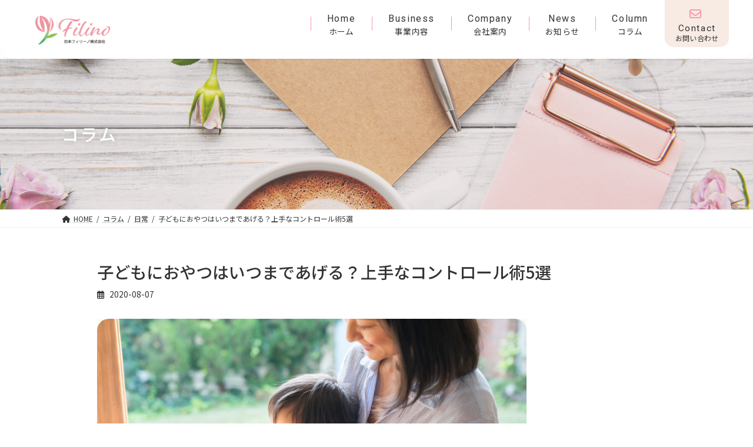

--- FILE ---
content_type: text/html; charset=UTF-8
request_url: https://nfilino.co.jp/oyatu-control/
body_size: 26432
content:
<!DOCTYPE html>
<html lang="ja">
<head>
<meta charset="utf-8">
<meta http-equiv="X-UA-Compatible" content="IE=edge">
<meta name="viewport" content="width=device-width, initial-scale=1">

<title>子どもにおやつはいつまであげる？上手なコントロール術5選 | 日本フィリーノ株式会社｜化粧品・健康食品・ペット商品のOEMメーカー</title>
<meta name='robots' content='max-image-preview:large' />
<link rel='dns-prefetch' href='//www.google.com' />
<link rel="alternate" type="application/rss+xml" title="日本フィリーノ株式会社｜化粧品・健康食品・ペット商品のOEMメーカー &raquo; フィード" href="https://nfilino.co.jp/feed/" />
<link rel="alternate" type="application/rss+xml" title="日本フィリーノ株式会社｜化粧品・健康食品・ペット商品のOEMメーカー &raquo; コメントフィード" href="https://nfilino.co.jp/comments/feed/" />
<meta name="description" content="子どもにとっておやつという存在は、毎日の楽しみだけではなく、健やかな発育をサポートする大事な役割があります。&nbsp;第4の食事とも言われるおやつですが、年齢に応じて適切な食べ物と量を与える必要があり、栄養管理も必須です。&nbsp;この記事で、子どもにとっておやつがどんな役割を果たしているのか、また、おやつを与える時の上手なコントロール術などを詳しくご紹介していきます。&nbsp;いつまでおやつを与えるべきなのか悩んでいるママは、是非参考にしてみて" /><script type="text/javascript">
window._wpemojiSettings = {"baseUrl":"https:\/\/s.w.org\/images\/core\/emoji\/14.0.0\/72x72\/","ext":".png","svgUrl":"https:\/\/s.w.org\/images\/core\/emoji\/14.0.0\/svg\/","svgExt":".svg","source":{"concatemoji":"https:\/\/nfilino.co.jp\/newsite\/wp-includes\/js\/wp-emoji-release.min.js?ver=6.3.7"}};
/*! This file is auto-generated */
!function(i,n){var o,s,e;function c(e){try{var t={supportTests:e,timestamp:(new Date).valueOf()};sessionStorage.setItem(o,JSON.stringify(t))}catch(e){}}function p(e,t,n){e.clearRect(0,0,e.canvas.width,e.canvas.height),e.fillText(t,0,0);var t=new Uint32Array(e.getImageData(0,0,e.canvas.width,e.canvas.height).data),r=(e.clearRect(0,0,e.canvas.width,e.canvas.height),e.fillText(n,0,0),new Uint32Array(e.getImageData(0,0,e.canvas.width,e.canvas.height).data));return t.every(function(e,t){return e===r[t]})}function u(e,t,n){switch(t){case"flag":return n(e,"\ud83c\udff3\ufe0f\u200d\u26a7\ufe0f","\ud83c\udff3\ufe0f\u200b\u26a7\ufe0f")?!1:!n(e,"\ud83c\uddfa\ud83c\uddf3","\ud83c\uddfa\u200b\ud83c\uddf3")&&!n(e,"\ud83c\udff4\udb40\udc67\udb40\udc62\udb40\udc65\udb40\udc6e\udb40\udc67\udb40\udc7f","\ud83c\udff4\u200b\udb40\udc67\u200b\udb40\udc62\u200b\udb40\udc65\u200b\udb40\udc6e\u200b\udb40\udc67\u200b\udb40\udc7f");case"emoji":return!n(e,"\ud83e\udef1\ud83c\udffb\u200d\ud83e\udef2\ud83c\udfff","\ud83e\udef1\ud83c\udffb\u200b\ud83e\udef2\ud83c\udfff")}return!1}function f(e,t,n){var r="undefined"!=typeof WorkerGlobalScope&&self instanceof WorkerGlobalScope?new OffscreenCanvas(300,150):i.createElement("canvas"),a=r.getContext("2d",{willReadFrequently:!0}),o=(a.textBaseline="top",a.font="600 32px Arial",{});return e.forEach(function(e){o[e]=t(a,e,n)}),o}function t(e){var t=i.createElement("script");t.src=e,t.defer=!0,i.head.appendChild(t)}"undefined"!=typeof Promise&&(o="wpEmojiSettingsSupports",s=["flag","emoji"],n.supports={everything:!0,everythingExceptFlag:!0},e=new Promise(function(e){i.addEventListener("DOMContentLoaded",e,{once:!0})}),new Promise(function(t){var n=function(){try{var e=JSON.parse(sessionStorage.getItem(o));if("object"==typeof e&&"number"==typeof e.timestamp&&(new Date).valueOf()<e.timestamp+604800&&"object"==typeof e.supportTests)return e.supportTests}catch(e){}return null}();if(!n){if("undefined"!=typeof Worker&&"undefined"!=typeof OffscreenCanvas&&"undefined"!=typeof URL&&URL.createObjectURL&&"undefined"!=typeof Blob)try{var e="postMessage("+f.toString()+"("+[JSON.stringify(s),u.toString(),p.toString()].join(",")+"));",r=new Blob([e],{type:"text/javascript"}),a=new Worker(URL.createObjectURL(r),{name:"wpTestEmojiSupports"});return void(a.onmessage=function(e){c(n=e.data),a.terminate(),t(n)})}catch(e){}c(n=f(s,u,p))}t(n)}).then(function(e){for(var t in e)n.supports[t]=e[t],n.supports.everything=n.supports.everything&&n.supports[t],"flag"!==t&&(n.supports.everythingExceptFlag=n.supports.everythingExceptFlag&&n.supports[t]);n.supports.everythingExceptFlag=n.supports.everythingExceptFlag&&!n.supports.flag,n.DOMReady=!1,n.readyCallback=function(){n.DOMReady=!0}}).then(function(){return e}).then(function(){var e;n.supports.everything||(n.readyCallback(),(e=n.source||{}).concatemoji?t(e.concatemoji):e.wpemoji&&e.twemoji&&(t(e.twemoji),t(e.wpemoji)))}))}((window,document),window._wpemojiSettings);
</script>
<style type="text/css">
img.wp-smiley,
img.emoji {
	display: inline !important;
	border: none !important;
	box-shadow: none !important;
	height: 1em !important;
	width: 1em !important;
	margin: 0 0.07em !important;
	vertical-align: -0.1em !important;
	background: none !important;
	padding: 0 !important;
}
</style>
	<link rel='stylesheet' id='vkExUnit_common_style-css' href='https://nfilino.co.jp/newsite/wp-content/plugins/vk-all-in-one-expansion-unit/assets/css/vkExUnit_style.css?ver=9.93.1.0' type='text/css' media='all' />
<style id='vkExUnit_common_style-inline-css' type='text/css'>
html{ scroll-behavior: smooth; }
.veu_promotion-alert__content--text { border: 1px solid rgba(0,0,0,0.125); padding: 0.5em 1em; border-radius: var(--vk-size-radius); margin-bottom: var(--vk-margin-block-bottom); font-size: 0.875rem; } /* Alert Content部分に段落タグを入れた場合に最後の段落の余白を0にする */ .veu_promotion-alert__content--text p:last-of-type{ margin-bottom:0; margin-top: 0; }
:root {--ver_page_top_button_url:url(https://nfilino.co.jp/newsite/wp-content/plugins/vk-all-in-one-expansion-unit/assets/images/to-top-btn-icon.svg);}@font-face {font-weight: normal;font-style: normal;font-family: "vk_sns";src: url("https://nfilino.co.jp/newsite/wp-content/plugins/vk-all-in-one-expansion-unit/inc/sns/icons/fonts/vk_sns.eot?-bq20cj");src: url("https://nfilino.co.jp/newsite/wp-content/plugins/vk-all-in-one-expansion-unit/inc/sns/icons/fonts/vk_sns.eot?#iefix-bq20cj") format("embedded-opentype"),url("https://nfilino.co.jp/newsite/wp-content/plugins/vk-all-in-one-expansion-unit/inc/sns/icons/fonts/vk_sns.woff?-bq20cj") format("woff"),url("https://nfilino.co.jp/newsite/wp-content/plugins/vk-all-in-one-expansion-unit/inc/sns/icons/fonts/vk_sns.ttf?-bq20cj") format("truetype"),url("https://nfilino.co.jp/newsite/wp-content/plugins/vk-all-in-one-expansion-unit/inc/sns/icons/fonts/vk_sns.svg?-bq20cj#vk_sns") format("svg");}
</style>
<link rel='stylesheet' id='vk-header-top-css' href='https://nfilino.co.jp/newsite/wp-content/plugins/lightning-g3-pro-unit/inc/header-top/package/css/header-top.css?ver=0.1.1' type='text/css' media='all' />
<style id='vk-header-top-inline-css' type='text/css'>
/* Header Top */.header-top{background-color:#ffffff;}
</style>
<link rel='stylesheet' id='wp-block-library-css' href='https://nfilino.co.jp/newsite/wp-includes/css/dist/block-library/style.min.css?ver=6.3.7' type='text/css' media='all' />
<style id='wp-block-library-inline-css' type='text/css'>
.vk-cols--reverse{flex-direction:row-reverse}.vk-cols--hasbtn{margin-bottom:0}.vk-cols--hasbtn>.row>.vk_gridColumn_item,.vk-cols--hasbtn>.wp-block-column{position:relative;padding-bottom:3em}.vk-cols--hasbtn>.row>.vk_gridColumn_item>.wp-block-buttons,.vk-cols--hasbtn>.row>.vk_gridColumn_item>.vk_button,.vk-cols--hasbtn>.wp-block-column>.wp-block-buttons,.vk-cols--hasbtn>.wp-block-column>.vk_button{position:absolute;bottom:0;width:100%}.vk-cols--fit.wp-block-columns{gap:0}.vk-cols--fit.wp-block-columns,.vk-cols--fit.wp-block-columns:not(.is-not-stacked-on-mobile){margin-top:0;margin-bottom:0;justify-content:space-between}.vk-cols--fit.wp-block-columns>.wp-block-column *:last-child,.vk-cols--fit.wp-block-columns:not(.is-not-stacked-on-mobile)>.wp-block-column *:last-child{margin-bottom:0}.vk-cols--fit.wp-block-columns>.wp-block-column>.wp-block-cover,.vk-cols--fit.wp-block-columns:not(.is-not-stacked-on-mobile)>.wp-block-column>.wp-block-cover{margin-top:0}.vk-cols--fit.wp-block-columns.has-background,.vk-cols--fit.wp-block-columns:not(.is-not-stacked-on-mobile).has-background{padding:0}@media(max-width: 599px){.vk-cols--fit.wp-block-columns:not(.has-background)>.wp-block-column:not(.has-background),.vk-cols--fit.wp-block-columns:not(.is-not-stacked-on-mobile):not(.has-background)>.wp-block-column:not(.has-background){padding-left:0 !important;padding-right:0 !important}}@media(min-width: 782px){.vk-cols--fit.wp-block-columns .block-editor-block-list__block.wp-block-column:not(:first-child),.vk-cols--fit.wp-block-columns>.wp-block-column:not(:first-child),.vk-cols--fit.wp-block-columns:not(.is-not-stacked-on-mobile) .block-editor-block-list__block.wp-block-column:not(:first-child),.vk-cols--fit.wp-block-columns:not(.is-not-stacked-on-mobile)>.wp-block-column:not(:first-child){margin-left:0}}@media(min-width: 600px)and (max-width: 781px){.vk-cols--fit.wp-block-columns .wp-block-column:nth-child(2n),.vk-cols--fit.wp-block-columns:not(.is-not-stacked-on-mobile) .wp-block-column:nth-child(2n){margin-left:0}.vk-cols--fit.wp-block-columns .wp-block-column:not(:only-child),.vk-cols--fit.wp-block-columns:not(.is-not-stacked-on-mobile) .wp-block-column:not(:only-child){flex-basis:50% !important}}.vk-cols--fit--gap1.wp-block-columns{gap:1px}@media(min-width: 600px)and (max-width: 781px){.vk-cols--fit--gap1.wp-block-columns .wp-block-column:not(:only-child){flex-basis:calc(50% - 1px) !important}}.vk-cols--fit.vk-cols--grid>.block-editor-block-list__block,.vk-cols--fit.vk-cols--grid>.wp-block-column,.vk-cols--fit.vk-cols--grid:not(.is-not-stacked-on-mobile)>.block-editor-block-list__block,.vk-cols--fit.vk-cols--grid:not(.is-not-stacked-on-mobile)>.wp-block-column{flex-basis:50%;box-sizing:border-box}@media(max-width: 599px){.vk-cols--fit.vk-cols--grid.vk-cols--grid--alignfull>.wp-block-column:nth-child(2)>.wp-block-cover,.vk-cols--fit.vk-cols--grid:not(.is-not-stacked-on-mobile).vk-cols--grid--alignfull>.wp-block-column:nth-child(2)>.wp-block-cover{width:100vw;margin-right:calc((100% - 100vw)/2);margin-left:calc((100% - 100vw)/2)}}@media(min-width: 600px){.vk-cols--fit.vk-cols--grid.vk-cols--grid--alignfull>.wp-block-column:nth-child(2)>.wp-block-cover,.vk-cols--fit.vk-cols--grid:not(.is-not-stacked-on-mobile).vk-cols--grid--alignfull>.wp-block-column:nth-child(2)>.wp-block-cover{margin-right:calc(100% - 50vw);width:50vw}}@media(min-width: 600px){.vk-cols--fit.vk-cols--grid.vk-cols--grid--alignfull.vk-cols--reverse>.wp-block-column,.vk-cols--fit.vk-cols--grid:not(.is-not-stacked-on-mobile).vk-cols--grid--alignfull.vk-cols--reverse>.wp-block-column{margin-left:0;margin-right:0}.vk-cols--fit.vk-cols--grid.vk-cols--grid--alignfull.vk-cols--reverse>.wp-block-column:nth-child(2)>.wp-block-cover,.vk-cols--fit.vk-cols--grid:not(.is-not-stacked-on-mobile).vk-cols--grid--alignfull.vk-cols--reverse>.wp-block-column:nth-child(2)>.wp-block-cover{margin-left:calc(100% - 50vw)}}.vk-cols--menu h2,.vk-cols--menu h3,.vk-cols--menu h4,.vk-cols--menu h5{margin-bottom:.2em;text-shadow:#000 0 0 10px}.vk-cols--menu h2:first-child,.vk-cols--menu h3:first-child,.vk-cols--menu h4:first-child,.vk-cols--menu h5:first-child{margin-top:0}.vk-cols--menu p{margin-bottom:1rem;text-shadow:#000 0 0 10px}.vk-cols--menu .wp-block-cover__inner-container:last-child{margin-bottom:0}.vk-cols--fitbnrs .wp-block-column .wp-block-cover:hover img{filter:unset}.vk-cols--fitbnrs .wp-block-column .wp-block-cover:hover{background-color:unset}.vk-cols--fitbnrs .wp-block-column .wp-block-cover:hover .wp-block-cover__image-background{filter:unset !important}.vk-cols--fitbnrs .wp-block-cover__inner-container{position:absolute;height:100%;width:100%}.vk-cols--fitbnrs .vk_button{height:100%;margin:0}.vk-cols--fitbnrs .vk_button .vk_button_btn,.vk-cols--fitbnrs .vk_button .btn{height:100%;width:100%;border:none;box-shadow:none;background-color:unset !important;transition:unset}.vk-cols--fitbnrs .vk_button .vk_button_btn:hover,.vk-cols--fitbnrs .vk_button .btn:hover{transition:unset}.vk-cols--fitbnrs .vk_button .vk_button_btn:after,.vk-cols--fitbnrs .vk_button .btn:after{border:none}.vk-cols--fitbnrs .vk_button .vk_button_link_txt{width:100%;position:absolute;top:50%;left:50%;transform:translateY(-50%) translateX(-50%);font-size:2rem;text-shadow:#000 0 0 10px}.vk-cols--fitbnrs .vk_button .vk_button_link_subCaption{width:100%;position:absolute;top:calc(50% + 2.2em);left:50%;transform:translateY(-50%) translateX(-50%);text-shadow:#000 0 0 10px}@media(min-width: 992px){.vk-cols--media.wp-block-columns{gap:3rem}}.vk-fit-map figure{margin-bottom:0}.vk-fit-map iframe{position:relative;margin-bottom:0;display:block;max-height:400px;width:100vw}.vk-fit-map:is(.alignfull,.alignwide) div{max-width:100%}.vk-table--th--width25 :where(tr>*:first-child){width:25%}.vk-table--th--width30 :where(tr>*:first-child){width:30%}.vk-table--th--width35 :where(tr>*:first-child){width:35%}.vk-table--th--width40 :where(tr>*:first-child){width:40%}.vk-table--th--bg-bright :where(tr>*:first-child){background-color:var(--wp--preset--color--bg-secondary, rgba(0, 0, 0, 0.05))}@media(max-width: 599px){.vk-table--mobile-block :is(th,td){width:100%;display:block}.vk-table--mobile-block.wp-block-table table :is(th,td){border-top:none}}.vk-table--width--th25 :where(tr>*:first-child){width:25%}.vk-table--width--th30 :where(tr>*:first-child){width:30%}.vk-table--width--th35 :where(tr>*:first-child){width:35%}.vk-table--width--th40 :where(tr>*:first-child){width:40%}.no-margin{margin:0}@media(max-width: 599px){.wp-block-image.vk-aligncenter--mobile>.alignright{float:none;margin-left:auto;margin-right:auto}.vk-no-padding-horizontal--mobile{padding-left:0 !important;padding-right:0 !important}}
/* VK Color Palettes */:root{ --wp--preset--color--vk-color-primary:#f798a5}/* --vk-color-primary is deprecated. */:root{ --vk-color-primary: var(--wp--preset--color--vk-color-primary);}:root{ --wp--preset--color--vk-color-primary-dark:#c67a84}/* --vk-color-primary-dark is deprecated. */:root{ --vk-color-primary-dark: var(--wp--preset--color--vk-color-primary-dark);}:root{ --wp--preset--color--vk-color-primary-vivid:#ffa7b6}/* --vk-color-primary-vivid is deprecated. */:root{ --vk-color-primary-vivid: var(--wp--preset--color--vk-color-primary-vivid);}:root{ --wp--preset--color--vk-color-custom-1:#fcf7f0}/* --vk-color-custom-1 is deprecated. */:root{ --vk-color-custom-1: var(--wp--preset--color--vk-color-custom-1);}:root{ --wp--preset--color--vk-color-custom-2:#afded5}/* --vk-color-custom-2 is deprecated. */:root{ --vk-color-custom-2: var(--wp--preset--color--vk-color-custom-2);}:root{ --wp--preset--color--vk-color-custom-3:#f7ce82}/* --vk-color-custom-3 is deprecated. */:root{ --vk-color-custom-3: var(--wp--preset--color--vk-color-custom-3);}
</style>
<style id='snow-monkey-forms-control-checkboxes-style-inline-css' type='text/css'>
@media (min-width:640px){.smf-form .smf-item .smf-checkboxes-control__control>.smf-label{display:inline-block;margin-right:var(--_margin-1)}}.smf-form .smf-item .smf-checkboxes-control--horizontal .smf-checkboxes-control__control>.smf-label{display:inline-block}.smf-form .smf-item .smf-checkboxes-control--vertical .smf-checkboxes-control__control>.smf-label{display:block}.smf-form .smf-item .smf-checkbox-control{align-items:center;align-items:flex-start;display:inline-flex}@supports ((-webkit-appearance:none) or (appearance:none)) or (-moz-appearance:none){.smf-form .smf-item .smf-checkbox-control__control{--_border-radius:var(--_global--border-radius);--_transition-duration:var(--_global--transition-duration);--_transition-function-timing:var(--_global--transition-function-timing);--_transition-delay:var(--_global--transition-delay);-webkit-appearance:none;appearance:none;background-color:var(--_color-white);border:1px solid var(--_form-control-border-color);border-radius:var(--_border-radius);box-shadow:inset 0 1px 1px rgba(0,0,0,.035);cursor:pointer;display:inline-block;height:16px;outline:0;position:relative;transition:border var(--_transition-duration) var(--_transition-function-timing) var(--_transition-delay);width:16px}.smf-form .smf-item .smf-checkbox-control__control:hover{border-color:var(--_form-control-border-color-hover)}.smf-form .smf-item .smf-checkbox-control__control:active,.smf-form .smf-item .smf-checkbox-control__control:focus,.smf-form .smf-item .smf-checkbox-control__control:focus-within,.smf-form .smf-item .smf-checkbox-control__control[aria-selected=true]{border-color:var(--_form-control-border-color-focus)}.smf-form .smf-item .smf-checkbox-control__control>input,.smf-form .smf-item .smf-checkbox-control__control>textarea{border:none;outline:none}.smf-form .smf-item .smf-checkbox-control__control:before{border-color:var(--_color-white);border-style:solid;border-width:0 2px 2px 0;height:8px;left:calc(50% - 3px);margin:0!important;top:calc(50% - 5px);transform:rotate(45deg);visibility:hidden;width:6px}.smf-form .smf-item .smf-checkbox-control__control:checked{background-color:#3a87fd;border-color:#3a87fd}.smf-form .smf-item .smf-checkbox-control__control:checked:before{content:"";display:block;position:absolute;visibility:visible}.smf-form .smf-item .smf-checkbox-control__control:disabled{background-color:var(--_lightest-color-gray)}.smf-form .smf-item .smf-checkbox-control__control:disabled:before{border-color:var(--_dark-color-gray)}}.smf-form .smf-item .smf-checkbox-control__control{margin-right:var(--_margin-2);margin-top:calc(var(--_half-leading)*1em)}
</style>
<style id='snow-monkey-forms-control-email-style-inline-css' type='text/css'>
.smf-form .smf-item .smf-text-control__control{--_border-radius:var(--_global--border-radius);--_transition-duration:var(--_global--transition-duration);--_transition-function-timing:var(--_global--transition-function-timing);--_transition-delay:var(--_global--transition-delay);background-color:var(--_color-white);border:1px solid var(--_form-control-border-color);border-radius:var(--_border-radius);box-shadow:inset 0 1px 1px rgba(0,0,0,.035);max-width:100%;outline:0;padding:var(--_padding-2);transition:border var(--_transition-duration) var(--_transition-function-timing) var(--_transition-delay)}.smf-form .smf-item .smf-text-control__control:hover{border-color:var(--_form-control-border-color-hover)}.smf-form .smf-item .smf-text-control__control:active,.smf-form .smf-item .smf-text-control__control:focus,.smf-form .smf-item .smf-text-control__control:focus-within,.smf-form .smf-item .smf-text-control__control[aria-selected=true]{border-color:var(--_form-control-border-color-focus)}.smf-form .smf-item .smf-text-control__control>input,.smf-form .smf-item .smf-text-control__control>textarea{border:none;outline:none}.smf-form .smf-item .smf-text-control__control:disabled{background-color:var(--_lightest-color-gray)}textarea.smf-form .smf-item .smf-text-control__control{height:auto;width:100%}
</style>
<style id='snow-monkey-forms-control-file-style-inline-css' type='text/css'>
.smf-form .smf-item .smf-file-control{position:relative}.smf-form .smf-item .smf-file-control__filename,.smf-form .smf-item .smf-file-control__label{display:none}.smf-form .smf-item .smf-file-control>label{position:relative}@supports ((-webkit-appearance:none) or (appearance:none)) or (-moz-appearance:none){.smf-form .smf-item .smf-file-control:before{bottom:-3px;content:"";display:block;left:-3px;position:absolute;right:-3px;top:-3px}.smf-form .smf-item .smf-file-control:active:before,.smf-form .smf-item .smf-file-control:focus-within:before,.smf-form .smf-item .smf-file-control:focus:before{border:1px solid var(--_form-control-border-color-focus);border-radius:var(--_global--border-radius)}.smf-form .smf-item .smf-file-control>label{align-items:center;display:inline-flex;flex-wrap:nowrap}.smf-form .smf-item .smf-file-control>label>*{flex:0 0 auto}.smf-form .smf-item .smf-file-control__control{display:none}.smf-form .smf-item .smf-file-control__label{--_border-radius:var(--_global--border-radius);--_transition-duration:var(--_global--transition-duration);--_transition-function-timing:var(--_global--transition-function-timing);--_transition-delay:var(--_global--transition-delay);background-color:var(--_lighter-color-gray);background-image:linear-gradient(180deg,#fff,var(--_lighter-color-gray));border:1px solid var(--_form-control-border-color);border-radius:var(--_border-radius);border-radius:var(--_global--border-radius);color:var(--_color-text);cursor:pointer;display:inline-block;outline:0;padding:var(--_padding-2) var(--_padding-1);text-decoration:none;transition:border var(--_transition-duration) var(--_transition-function-timing) var(--_transition-delay)}.smf-form .smf-item .smf-file-control__label:hover{border-color:var(--_form-control-border-color-hover)}.smf-form .smf-item .smf-file-control__label:active,.smf-form .smf-item .smf-file-control__label:focus,.smf-form .smf-item .smf-file-control__label:focus-within,.smf-form .smf-item .smf-file-control__label[aria-selected=true]{border-color:var(--_form-control-border-color-focus)}.smf-form .smf-item .smf-file-control__label>input,.smf-form .smf-item .smf-file-control__label>textarea{border:none;outline:none}.smf-form .smf-item .smf-file-control__filename{display:inline-block;margin-left:1em}.smf-form .smf-item .smf-file-control__value{margin-top:.25em}}
</style>
<style id='snow-monkey-forms-item-style-inline-css' type='text/css'>
.smf-item label{cursor:pointer}.smf-item__description{--_font-size-level:-1;color:var(--_dark-color-gray);font-size:var(--_font-size);line-height:var(--_line-height);margin-top:var(--_margin-2)}
</style>
<style id='snow-monkey-forms-control-radio-buttons-style-inline-css' type='text/css'>
@media (min-width:640px){.smf-form .smf-item .smf-radio-buttons-control__control>.smf-label{display:inline-block;margin-right:var(--_margin-1)}}.smf-form .smf-item .smf-radio-buttons-control--horizontal .smf-radio-buttons-control__control>.smf-label{display:inline-block}.smf-form .smf-item .smf-radio-buttons-control--vertical .smf-radio-buttons-control__control>.smf-label{display:block}.smf-form .smf-item .smf-radio-button-control{align-items:center;display:inline-flex}@supports ((-webkit-appearance:none) or (appearance:none)) or (-moz-appearance:none){.smf-form .smf-item .smf-radio-button-control__control{--_border-radius:var(--_global--border-radius);--_transition-duration:var(--_global--transition-duration);--_transition-function-timing:var(--_global--transition-function-timing);--_transition-delay:var(--_global--transition-delay);-webkit-appearance:none;appearance:none;background-color:var(--_color-white);border:1px solid var(--_form-control-border-color);border-radius:var(--_border-radius);border-radius:100%;box-shadow:inset 0 1px 1px rgba(0,0,0,.035);cursor:pointer;display:inline-block;height:16px;outline:0;position:relative;transition:border var(--_transition-duration) var(--_transition-function-timing) var(--_transition-delay);width:16px}.smf-form .smf-item .smf-radio-button-control__control:hover{border-color:var(--_form-control-border-color-hover)}.smf-form .smf-item .smf-radio-button-control__control:active,.smf-form .smf-item .smf-radio-button-control__control:focus,.smf-form .smf-item .smf-radio-button-control__control:focus-within,.smf-form .smf-item .smf-radio-button-control__control[aria-selected=true]{border-color:var(--_form-control-border-color-focus)}.smf-form .smf-item .smf-radio-button-control__control>input,.smf-form .smf-item .smf-radio-button-control__control>textarea{border:none;outline:none}.smf-form .smf-item .smf-radio-button-control__control:before{background-color:var(--_color-white);border-radius:100%;height:6px;left:calc(50% - 3px);margin:0!important;overflow:hidden;top:calc(50% - 3px);visibility:hidden;width:6px}.smf-form .smf-item .smf-radio-button-control__control:checked{background-color:#3a87fd;border-color:#3a87fd}.smf-form .smf-item .smf-radio-button-control__control:checked:before{content:"";display:block;position:absolute;visibility:visible}.smf-form .smf-item .smf-radio-button-control__control:disabled{background-color:var(--_lightest-color-gray)}.smf-form .smf-item .smf-radio-button-control__control:disabled:before{background-color:var(--_dark-color-gray)}}.smf-form .smf-item .smf-radio-button-control{align-items:flex-start}.smf-form .smf-item .smf-radio-button-control__control{margin-right:var(--_margin-2);margin-top:calc(var(--_half-leading)*1em)}
</style>
<style id='snow-monkey-forms-control-select-style-inline-css' type='text/css'>
.smf-form .smf-item .smf-select-control{display:inline-block}.smf-form .smf-item .smf-select-control__toggle{display:none}@supports ((-webkit-appearance:none) or (appearance:none)) or (-moz-appearance:none){.smf-form .smf-item .smf-select-control{position:relative}.smf-form .smf-item .smf-select-control__control{--_border-radius:var(--_global--border-radius);--_transition-duration:var(--_global--transition-duration);--_transition-function-timing:var(--_global--transition-function-timing);--_transition-delay:var(--_global--transition-delay);-webkit-appearance:none;appearance:none;background-color:initial;border:1px solid var(--_form-control-border-color);border-radius:var(--_border-radius);cursor:pointer;display:inline-block;line-height:1;max-width:100%;outline:0;padding:var(--_padding-1) var(--_padding2) var(--_padding-1) var(--_padding-1);position:relative;transition:border var(--_transition-duration) var(--_transition-function-timing) var(--_transition-delay);z-index:1}.smf-form .smf-item .smf-select-control__control:hover{border-color:var(--_form-control-border-color-hover)}.smf-form .smf-item .smf-select-control__control:active,.smf-form .smf-item .smf-select-control__control:focus,.smf-form .smf-item .smf-select-control__control:focus-within,.smf-form .smf-item .smf-select-control__control[aria-selected=true]{border-color:var(--_form-control-border-color-focus)}.smf-form .smf-item .smf-select-control__control>input,.smf-form .smf-item .smf-select-control__control>textarea{border:none;outline:none}.smf-form .smf-item .smf-select-control__control:focus+.smf-select-control__toggle:before{border-color:#3a87fd}.smf-form .smf-item .smf-select-control__control:disabled+.smf-select-control__toggle{background-color:var(--_lightest-color-gray)}.smf-form .smf-item .smf-select-control__toggle{background-color:var(--_color-white);bottom:0;display:block;left:0;position:absolute;right:0;top:0;z-index:0}.smf-form .smf-item .smf-select-control__toggle:before{border-color:currentcolor;border-style:solid;border-width:0 1px 1px 0;content:"";display:block;height:6px;position:absolute;right:calc(var(--_s-1) - 6px);top:calc(50% - 4px);transform:rotate(45deg);width:6px}}
</style>
<style id='snow-monkey-forms-control-tel-style-inline-css' type='text/css'>
.smf-form .smf-item .smf-text-control__control{--_border-radius:var(--_global--border-radius);--_transition-duration:var(--_global--transition-duration);--_transition-function-timing:var(--_global--transition-function-timing);--_transition-delay:var(--_global--transition-delay);background-color:var(--_color-white);border:1px solid var(--_form-control-border-color);border-radius:var(--_border-radius);box-shadow:inset 0 1px 1px rgba(0,0,0,.035);max-width:100%;outline:0;padding:var(--_padding-2);transition:border var(--_transition-duration) var(--_transition-function-timing) var(--_transition-delay)}.smf-form .smf-item .smf-text-control__control:hover{border-color:var(--_form-control-border-color-hover)}.smf-form .smf-item .smf-text-control__control:active,.smf-form .smf-item .smf-text-control__control:focus,.smf-form .smf-item .smf-text-control__control:focus-within,.smf-form .smf-item .smf-text-control__control[aria-selected=true]{border-color:var(--_form-control-border-color-focus)}.smf-form .smf-item .smf-text-control__control>input,.smf-form .smf-item .smf-text-control__control>textarea{border:none;outline:none}.smf-form .smf-item .smf-text-control__control:disabled{background-color:var(--_lightest-color-gray)}textarea.smf-form .smf-item .smf-text-control__control{height:auto;width:100%}
</style>
<style id='snow-monkey-forms-control-text-style-inline-css' type='text/css'>
.smf-form .smf-item .smf-text-control__control{--_border-radius:var(--_global--border-radius);--_transition-duration:var(--_global--transition-duration);--_transition-function-timing:var(--_global--transition-function-timing);--_transition-delay:var(--_global--transition-delay);background-color:var(--_color-white);border:1px solid var(--_form-control-border-color);border-radius:var(--_border-radius);box-shadow:inset 0 1px 1px rgba(0,0,0,.035);max-width:100%;outline:0;padding:var(--_padding-2);transition:border var(--_transition-duration) var(--_transition-function-timing) var(--_transition-delay)}.smf-form .smf-item .smf-text-control__control:hover{border-color:var(--_form-control-border-color-hover)}.smf-form .smf-item .smf-text-control__control:active,.smf-form .smf-item .smf-text-control__control:focus,.smf-form .smf-item .smf-text-control__control:focus-within,.smf-form .smf-item .smf-text-control__control[aria-selected=true]{border-color:var(--_form-control-border-color-focus)}.smf-form .smf-item .smf-text-control__control>input,.smf-form .smf-item .smf-text-control__control>textarea{border:none;outline:none}.smf-form .smf-item .smf-text-control__control:disabled{background-color:var(--_lightest-color-gray)}textarea.smf-form .smf-item .smf-text-control__control{height:auto;width:100%}
</style>
<style id='snow-monkey-forms-control-textarea-style-inline-css' type='text/css'>
.smf-form .smf-item .smf-textarea-control__control{--_border-radius:var(--_global--border-radius);--_transition-duration:var(--_global--transition-duration);--_transition-function-timing:var(--_global--transition-function-timing);--_transition-delay:var(--_global--transition-delay);background-color:var(--_color-white);border:1px solid var(--_form-control-border-color);border-radius:var(--_border-radius);box-shadow:inset 0 1px 1px rgba(0,0,0,.035);display:block;max-width:100%;outline:0;padding:var(--_padding-2);transition:border var(--_transition-duration) var(--_transition-function-timing) var(--_transition-delay);width:100%}.smf-form .smf-item .smf-textarea-control__control:hover{border-color:var(--_form-control-border-color-hover)}.smf-form .smf-item .smf-textarea-control__control:active,.smf-form .smf-item .smf-textarea-control__control:focus,.smf-form .smf-item .smf-textarea-control__control:focus-within,.smf-form .smf-item .smf-textarea-control__control[aria-selected=true]{border-color:var(--_form-control-border-color-focus)}.smf-form .smf-item .smf-textarea-control__control>input,.smf-form .smf-item .smf-textarea-control__control>textarea{border:none;outline:none}.smf-form .smf-item .smf-textarea-control__control:disabled{background-color:var(--_lightest-color-gray)}textarea.smf-form .smf-item .smf-textarea-control__control{height:auto;width:100%}
</style>
<style id='snow-monkey-forms-control-url-style-inline-css' type='text/css'>
.smf-form .smf-item .smf-text-control__control{--_border-radius:var(--_global--border-radius);--_transition-duration:var(--_global--transition-duration);--_transition-function-timing:var(--_global--transition-function-timing);--_transition-delay:var(--_global--transition-delay);background-color:var(--_color-white);border:1px solid var(--_form-control-border-color);border-radius:var(--_border-radius);box-shadow:inset 0 1px 1px rgba(0,0,0,.035);max-width:100%;outline:0;padding:var(--_padding-2);transition:border var(--_transition-duration) var(--_transition-function-timing) var(--_transition-delay)}.smf-form .smf-item .smf-text-control__control:hover{border-color:var(--_form-control-border-color-hover)}.smf-form .smf-item .smf-text-control__control:active,.smf-form .smf-item .smf-text-control__control:focus,.smf-form .smf-item .smf-text-control__control:focus-within,.smf-form .smf-item .smf-text-control__control[aria-selected=true]{border-color:var(--_form-control-border-color-focus)}.smf-form .smf-item .smf-text-control__control>input,.smf-form .smf-item .smf-text-control__control>textarea{border:none;outline:none}.smf-form .smf-item .smf-text-control__control:disabled{background-color:var(--_lightest-color-gray)}textarea.smf-form .smf-item .smf-text-control__control{height:auto;width:100%}
</style>
<link rel='stylesheet' id='snow-monkey-editor@fallback-css' href='https://nfilino.co.jp/newsite/wp-content/plugins/snow-monkey-editor/dist/css/fallback.css?ver=1697613207' type='text/css' media='all' />
<link rel='stylesheet' id='snow-monkey-forms@fallback-css' href='https://nfilino.co.jp/newsite/wp-content/plugins/snow-monkey-forms/dist/css/fallback.css?ver=1697613212' type='text/css' media='all' />
<link rel='stylesheet' id='snow-monkey-forms-css' href='https://nfilino.co.jp/newsite/wp-content/plugins/snow-monkey-forms/dist/css/app.css?ver=1697613212' type='text/css' media='all' />
<style id='global-styles-inline-css' type='text/css'>
body{--wp--preset--color--black: #000000;--wp--preset--color--cyan-bluish-gray: #abb8c3;--wp--preset--color--white: #ffffff;--wp--preset--color--pale-pink: #f78da7;--wp--preset--color--vivid-red: #cf2e2e;--wp--preset--color--luminous-vivid-orange: #ff6900;--wp--preset--color--luminous-vivid-amber: #fcb900;--wp--preset--color--light-green-cyan: #7bdcb5;--wp--preset--color--vivid-green-cyan: #00d084;--wp--preset--color--pale-cyan-blue: #8ed1fc;--wp--preset--color--vivid-cyan-blue: #0693e3;--wp--preset--color--vivid-purple: #9b51e0;--wp--preset--color--vk-color-primary: #f798a5;--wp--preset--color--vk-color-primary-dark: #c67a84;--wp--preset--color--vk-color-primary-vivid: #ffa7b6;--wp--preset--color--vk-color-custom-1: #fcf7f0;--wp--preset--color--vk-color-custom-2: #afded5;--wp--preset--color--vk-color-custom-3: #f7ce82;--wp--preset--gradient--vivid-cyan-blue-to-vivid-purple: linear-gradient(135deg,rgba(6,147,227,1) 0%,rgb(155,81,224) 100%);--wp--preset--gradient--light-green-cyan-to-vivid-green-cyan: linear-gradient(135deg,rgb(122,220,180) 0%,rgb(0,208,130) 100%);--wp--preset--gradient--luminous-vivid-amber-to-luminous-vivid-orange: linear-gradient(135deg,rgba(252,185,0,1) 0%,rgba(255,105,0,1) 100%);--wp--preset--gradient--luminous-vivid-orange-to-vivid-red: linear-gradient(135deg,rgba(255,105,0,1) 0%,rgb(207,46,46) 100%);--wp--preset--gradient--very-light-gray-to-cyan-bluish-gray: linear-gradient(135deg,rgb(238,238,238) 0%,rgb(169,184,195) 100%);--wp--preset--gradient--cool-to-warm-spectrum: linear-gradient(135deg,rgb(74,234,220) 0%,rgb(151,120,209) 20%,rgb(207,42,186) 40%,rgb(238,44,130) 60%,rgb(251,105,98) 80%,rgb(254,248,76) 100%);--wp--preset--gradient--blush-light-purple: linear-gradient(135deg,rgb(255,206,236) 0%,rgb(152,150,240) 100%);--wp--preset--gradient--blush-bordeaux: linear-gradient(135deg,rgb(254,205,165) 0%,rgb(254,45,45) 50%,rgb(107,0,62) 100%);--wp--preset--gradient--luminous-dusk: linear-gradient(135deg,rgb(255,203,112) 0%,rgb(199,81,192) 50%,rgb(65,88,208) 100%);--wp--preset--gradient--pale-ocean: linear-gradient(135deg,rgb(255,245,203) 0%,rgb(182,227,212) 50%,rgb(51,167,181) 100%);--wp--preset--gradient--electric-grass: linear-gradient(135deg,rgb(202,248,128) 0%,rgb(113,206,126) 100%);--wp--preset--gradient--midnight: linear-gradient(135deg,rgb(2,3,129) 0%,rgb(40,116,252) 100%);--wp--preset--gradient--vivid-green-cyan-to-vivid-cyan-blue: linear-gradient(135deg,rgba(0,208,132,1) 0%,rgba(6,147,227,1) 100%);--wp--preset--font-size--small: 14px;--wp--preset--font-size--medium: 20px;--wp--preset--font-size--large: 24px;--wp--preset--font-size--x-large: 42px;--wp--preset--font-size--regular: 16px;--wp--preset--font-size--huge: 36px;--wp--preset--spacing--20: 0.44rem;--wp--preset--spacing--30: var(--vk-margin-xs, 0.75rem);--wp--preset--spacing--40: var(--vk-margin-sm, 1.5rem);--wp--preset--spacing--50: var(--vk-margin-md, 2.4rem);--wp--preset--spacing--60: var(--vk-margin-lg, 4rem);--wp--preset--spacing--70: var(--vk-margin-xl, 6rem);--wp--preset--spacing--80: 5.06rem;--wp--preset--shadow--natural: 6px 6px 9px rgba(0, 0, 0, 0.2);--wp--preset--shadow--deep: 12px 12px 50px rgba(0, 0, 0, 0.4);--wp--preset--shadow--sharp: 6px 6px 0px rgba(0, 0, 0, 0.2);--wp--preset--shadow--outlined: 6px 6px 0px -3px rgba(255, 255, 255, 1), 6px 6px rgba(0, 0, 0, 1);--wp--preset--shadow--crisp: 6px 6px 0px rgba(0, 0, 0, 1);}body { margin: 0;--wp--style--global--content-size: calc( var(--vk-width-container) - var(--vk-width-container-padding) * 2 );--wp--style--global--wide-size: calc( var(--vk-width-container) - var(--vk-width-container-padding) * 2 + ( 100vw - ( var(--vk-width-container) - var(--vk-width-container-padding) * 2 ) ) / 2 ); }.wp-site-blocks > .alignleft { float: left; margin-right: 2em; }.wp-site-blocks > .alignright { float: right; margin-left: 2em; }.wp-site-blocks > .aligncenter { justify-content: center; margin-left: auto; margin-right: auto; }:where(.wp-site-blocks) > * { margin-block-start: 24px; margin-block-end: 0; }:where(.wp-site-blocks) > :first-child:first-child { margin-block-start: 0; }:where(.wp-site-blocks) > :last-child:last-child { margin-block-end: 0; }body { --wp--style--block-gap: 24px; }:where(body .is-layout-flow)  > :first-child:first-child{margin-block-start: 0;}:where(body .is-layout-flow)  > :last-child:last-child{margin-block-end: 0;}:where(body .is-layout-flow)  > *{margin-block-start: 24px;margin-block-end: 0;}:where(body .is-layout-constrained)  > :first-child:first-child{margin-block-start: 0;}:where(body .is-layout-constrained)  > :last-child:last-child{margin-block-end: 0;}:where(body .is-layout-constrained)  > *{margin-block-start: 24px;margin-block-end: 0;}:where(body .is-layout-flex) {gap: 24px;}:where(body .is-layout-grid) {gap: 24px;}body .is-layout-flow > .alignleft{float: left;margin-inline-start: 0;margin-inline-end: 2em;}body .is-layout-flow > .alignright{float: right;margin-inline-start: 2em;margin-inline-end: 0;}body .is-layout-flow > .aligncenter{margin-left: auto !important;margin-right: auto !important;}body .is-layout-constrained > .alignleft{float: left;margin-inline-start: 0;margin-inline-end: 2em;}body .is-layout-constrained > .alignright{float: right;margin-inline-start: 2em;margin-inline-end: 0;}body .is-layout-constrained > .aligncenter{margin-left: auto !important;margin-right: auto !important;}body .is-layout-constrained > :where(:not(.alignleft):not(.alignright):not(.alignfull)){max-width: var(--wp--style--global--content-size);margin-left: auto !important;margin-right: auto !important;}body .is-layout-constrained > .alignwide{max-width: var(--wp--style--global--wide-size);}body .is-layout-flex{display: flex;}body .is-layout-flex{flex-wrap: wrap;align-items: center;}body .is-layout-flex > *{margin: 0;}body .is-layout-grid{display: grid;}body .is-layout-grid > *{margin: 0;}body{padding-top: 0px;padding-right: 0px;padding-bottom: 0px;padding-left: 0px;}a:where(:not(.wp-element-button)){text-decoration: underline;}.wp-element-button, .wp-block-button__link{background-color: #32373c;border-width: 0;color: #fff;font-family: inherit;font-size: inherit;line-height: inherit;padding: calc(0.667em + 2px) calc(1.333em + 2px);text-decoration: none;}.has-black-color{color: var(--wp--preset--color--black) !important;}.has-cyan-bluish-gray-color{color: var(--wp--preset--color--cyan-bluish-gray) !important;}.has-white-color{color: var(--wp--preset--color--white) !important;}.has-pale-pink-color{color: var(--wp--preset--color--pale-pink) !important;}.has-vivid-red-color{color: var(--wp--preset--color--vivid-red) !important;}.has-luminous-vivid-orange-color{color: var(--wp--preset--color--luminous-vivid-orange) !important;}.has-luminous-vivid-amber-color{color: var(--wp--preset--color--luminous-vivid-amber) !important;}.has-light-green-cyan-color{color: var(--wp--preset--color--light-green-cyan) !important;}.has-vivid-green-cyan-color{color: var(--wp--preset--color--vivid-green-cyan) !important;}.has-pale-cyan-blue-color{color: var(--wp--preset--color--pale-cyan-blue) !important;}.has-vivid-cyan-blue-color{color: var(--wp--preset--color--vivid-cyan-blue) !important;}.has-vivid-purple-color{color: var(--wp--preset--color--vivid-purple) !important;}.has-vk-color-primary-color{color: var(--wp--preset--color--vk-color-primary) !important;}.has-vk-color-primary-dark-color{color: var(--wp--preset--color--vk-color-primary-dark) !important;}.has-vk-color-primary-vivid-color{color: var(--wp--preset--color--vk-color-primary-vivid) !important;}.has-vk-color-custom-1-color{color: var(--wp--preset--color--vk-color-custom-1) !important;}.has-vk-color-custom-2-color{color: var(--wp--preset--color--vk-color-custom-2) !important;}.has-vk-color-custom-3-color{color: var(--wp--preset--color--vk-color-custom-3) !important;}.has-black-background-color{background-color: var(--wp--preset--color--black) !important;}.has-cyan-bluish-gray-background-color{background-color: var(--wp--preset--color--cyan-bluish-gray) !important;}.has-white-background-color{background-color: var(--wp--preset--color--white) !important;}.has-pale-pink-background-color{background-color: var(--wp--preset--color--pale-pink) !important;}.has-vivid-red-background-color{background-color: var(--wp--preset--color--vivid-red) !important;}.has-luminous-vivid-orange-background-color{background-color: var(--wp--preset--color--luminous-vivid-orange) !important;}.has-luminous-vivid-amber-background-color{background-color: var(--wp--preset--color--luminous-vivid-amber) !important;}.has-light-green-cyan-background-color{background-color: var(--wp--preset--color--light-green-cyan) !important;}.has-vivid-green-cyan-background-color{background-color: var(--wp--preset--color--vivid-green-cyan) !important;}.has-pale-cyan-blue-background-color{background-color: var(--wp--preset--color--pale-cyan-blue) !important;}.has-vivid-cyan-blue-background-color{background-color: var(--wp--preset--color--vivid-cyan-blue) !important;}.has-vivid-purple-background-color{background-color: var(--wp--preset--color--vivid-purple) !important;}.has-vk-color-primary-background-color{background-color: var(--wp--preset--color--vk-color-primary) !important;}.has-vk-color-primary-dark-background-color{background-color: var(--wp--preset--color--vk-color-primary-dark) !important;}.has-vk-color-primary-vivid-background-color{background-color: var(--wp--preset--color--vk-color-primary-vivid) !important;}.has-vk-color-custom-1-background-color{background-color: var(--wp--preset--color--vk-color-custom-1) !important;}.has-vk-color-custom-2-background-color{background-color: var(--wp--preset--color--vk-color-custom-2) !important;}.has-vk-color-custom-3-background-color{background-color: var(--wp--preset--color--vk-color-custom-3) !important;}.has-black-border-color{border-color: var(--wp--preset--color--black) !important;}.has-cyan-bluish-gray-border-color{border-color: var(--wp--preset--color--cyan-bluish-gray) !important;}.has-white-border-color{border-color: var(--wp--preset--color--white) !important;}.has-pale-pink-border-color{border-color: var(--wp--preset--color--pale-pink) !important;}.has-vivid-red-border-color{border-color: var(--wp--preset--color--vivid-red) !important;}.has-luminous-vivid-orange-border-color{border-color: var(--wp--preset--color--luminous-vivid-orange) !important;}.has-luminous-vivid-amber-border-color{border-color: var(--wp--preset--color--luminous-vivid-amber) !important;}.has-light-green-cyan-border-color{border-color: var(--wp--preset--color--light-green-cyan) !important;}.has-vivid-green-cyan-border-color{border-color: var(--wp--preset--color--vivid-green-cyan) !important;}.has-pale-cyan-blue-border-color{border-color: var(--wp--preset--color--pale-cyan-blue) !important;}.has-vivid-cyan-blue-border-color{border-color: var(--wp--preset--color--vivid-cyan-blue) !important;}.has-vivid-purple-border-color{border-color: var(--wp--preset--color--vivid-purple) !important;}.has-vk-color-primary-border-color{border-color: var(--wp--preset--color--vk-color-primary) !important;}.has-vk-color-primary-dark-border-color{border-color: var(--wp--preset--color--vk-color-primary-dark) !important;}.has-vk-color-primary-vivid-border-color{border-color: var(--wp--preset--color--vk-color-primary-vivid) !important;}.has-vk-color-custom-1-border-color{border-color: var(--wp--preset--color--vk-color-custom-1) !important;}.has-vk-color-custom-2-border-color{border-color: var(--wp--preset--color--vk-color-custom-2) !important;}.has-vk-color-custom-3-border-color{border-color: var(--wp--preset--color--vk-color-custom-3) !important;}.has-vivid-cyan-blue-to-vivid-purple-gradient-background{background: var(--wp--preset--gradient--vivid-cyan-blue-to-vivid-purple) !important;}.has-light-green-cyan-to-vivid-green-cyan-gradient-background{background: var(--wp--preset--gradient--light-green-cyan-to-vivid-green-cyan) !important;}.has-luminous-vivid-amber-to-luminous-vivid-orange-gradient-background{background: var(--wp--preset--gradient--luminous-vivid-amber-to-luminous-vivid-orange) !important;}.has-luminous-vivid-orange-to-vivid-red-gradient-background{background: var(--wp--preset--gradient--luminous-vivid-orange-to-vivid-red) !important;}.has-very-light-gray-to-cyan-bluish-gray-gradient-background{background: var(--wp--preset--gradient--very-light-gray-to-cyan-bluish-gray) !important;}.has-cool-to-warm-spectrum-gradient-background{background: var(--wp--preset--gradient--cool-to-warm-spectrum) !important;}.has-blush-light-purple-gradient-background{background: var(--wp--preset--gradient--blush-light-purple) !important;}.has-blush-bordeaux-gradient-background{background: var(--wp--preset--gradient--blush-bordeaux) !important;}.has-luminous-dusk-gradient-background{background: var(--wp--preset--gradient--luminous-dusk) !important;}.has-pale-ocean-gradient-background{background: var(--wp--preset--gradient--pale-ocean) !important;}.has-electric-grass-gradient-background{background: var(--wp--preset--gradient--electric-grass) !important;}.has-midnight-gradient-background{background: var(--wp--preset--gradient--midnight) !important;}.has-vivid-green-cyan-to-vivid-cyan-blue-gradient-background{background: var(--wp--preset--gradient--vivid-green-cyan-to-vivid-cyan-blue) !important;}.has-small-font-size{font-size: var(--wp--preset--font-size--small) !important;}.has-medium-font-size{font-size: var(--wp--preset--font-size--medium) !important;}.has-large-font-size{font-size: var(--wp--preset--font-size--large) !important;}.has-x-large-font-size{font-size: var(--wp--preset--font-size--x-large) !important;}.has-regular-font-size{font-size: var(--wp--preset--font-size--regular) !important;}.has-huge-font-size{font-size: var(--wp--preset--font-size--huge) !important;}
.wp-block-navigation a:where(:not(.wp-element-button)){color: inherit;}
.wp-block-pullquote{font-size: 1.5em;line-height: 1.6;}
</style>
<link rel='stylesheet' id='toc-screen-css' href='https://nfilino.co.jp/newsite/wp-content/plugins/table-of-contents-plus/screen.min.css?ver=2309' type='text/css' media='all' />
<style id='toc-screen-inline-css' type='text/css'>
div#toc_container {background: #fdfdfd;border: 1px solid #fbf8ef;width: 66%;}div#toc_container p.toc_title {color: #d8d5ce;}
</style>
<link rel='stylesheet' id='veu-cta-css' href='https://nfilino.co.jp/newsite/wp-content/plugins/vk-all-in-one-expansion-unit/inc/call-to-action/package/assets/css/style.css?ver=9.93.1.0' type='text/css' media='all' />
<link rel='stylesheet' id='vk-swiper-style-css' href='https://nfilino.co.jp/newsite/wp-content/plugins/vk-blocks-pro/vendor/vektor-inc/vk-swiper/src/assets/css/swiper-bundle.min.css?ver=9.3.2' type='text/css' media='all' />
<link rel='stylesheet' id='snow-monkey-editor-css' href='https://nfilino.co.jp/newsite/wp-content/plugins/snow-monkey-editor/dist/css/app.css?ver=1697613207' type='text/css' media='all' />
<link rel='stylesheet' id='lightning-common-style-css' href='https://nfilino.co.jp/newsite/wp-content/themes/lightning/_g3/assets/css/style-theme-json.css?ver=15.14.2' type='text/css' media='all' />
<style id='lightning-common-style-inline-css' type='text/css'>
/* Lightning */:root {--vk-color-primary:#f798a5;--vk-color-primary-dark:#c67a84;--vk-color-primary-vivid:#ffa7b6;--g_nav_main_acc_icon_open_url:url(https://nfilino.co.jp/newsite/wp-content/themes/lightning/_g3/inc/vk-mobile-nav/package/images/vk-menu-acc-icon-open-black.svg);--g_nav_main_acc_icon_close_url: url(https://nfilino.co.jp/newsite/wp-content/themes/lightning/_g3/inc/vk-mobile-nav/package/images/vk-menu-close-black.svg);--g_nav_sub_acc_icon_open_url: url(https://nfilino.co.jp/newsite/wp-content/themes/lightning/_g3/inc/vk-mobile-nav/package/images/vk-menu-acc-icon-open-white.svg);--g_nav_sub_acc_icon_close_url: url(https://nfilino.co.jp/newsite/wp-content/themes/lightning/_g3/inc/vk-mobile-nav/package/images/vk-menu-close-white.svg);}
:root{--swiper-navigation-color: #fff;}
html{scroll-padding-top:var(--vk-size-admin-bar);}
/* Lightning Container Size */@media (min-width: 576px){:root{--vk-width-container : 769px;}.container {max-width: 769px;}}/* Lightning Container Size */@media (min-width: 768px){:root{--vk-width-container : 769px;}.container {max-width: 769px;}}/* Lightning Container Size */@media (min-width: 992px){:root{--vk-width-container : 1100px;}.container {max-width: 1100px;}}:root {--vk-size-text: 16px;}.main-section {--vk-color-text-link: #eb6b7c;--vk-color-text-link-hover: #eb6b7c;}
/* vk-mobile-nav */:root {--vk-mobile-nav-menu-btn-bg-src: url("https://nfilino.co.jp/newsite/wp-content/themes/lightning/_g3/inc/vk-mobile-nav/package/images/vk-menu-btn-black.svg");--vk-mobile-nav-menu-btn-close-bg-src: url("https://nfilino.co.jp/newsite/wp-content/themes/lightning/_g3/inc/vk-mobile-nav/package/images/vk-menu-close-black.svg");--vk-menu-acc-icon-open-black-bg-src: url("https://nfilino.co.jp/newsite/wp-content/themes/lightning/_g3/inc/vk-mobile-nav/package/images/vk-menu-acc-icon-open-black.svg");--vk-menu-acc-icon-open-white-bg-src: url("https://nfilino.co.jp/newsite/wp-content/themes/lightning/_g3/inc/vk-mobile-nav/package/images/vk-menu-acc-icon-open-white.svg");--vk-menu-acc-icon-close-black-bg-src: url("https://nfilino.co.jp/newsite/wp-content/themes/lightning/_g3/inc/vk-mobile-nav/package/images/vk-menu-close-black.svg");--vk-menu-acc-icon-close-white-bg-src: url("https://nfilino.co.jp/newsite/wp-content/themes/lightning/_g3/inc/vk-mobile-nav/package/images/vk-menu-close-white.svg");}
</style>
<link rel='stylesheet' id='lightning-design-style-css' href='https://nfilino.co.jp/newsite/wp-content/themes/lightning/_g3/design-skin/origin3/css/style.css?ver=15.14.2' type='text/css' media='all' />
<style id='lightning-design-style-inline-css' type='text/css'>
.tagcloud a:before { font-family: "Font Awesome 5 Free";content: "\f02b";font-weight: bold; }
/* Pro Title Design */ h2,.main-section .cart_totals h2,h2.main-section-title { color:var(--vk-color-text-body);background-color:unset;position: relative;border:none;padding:unset;margin-left: auto;margin-right: auto;border-radius:unset;outline: unset;outline-offset: unset;box-shadow: unset;content:none;overflow: unset;padding: 0;text-align: center;background-color:transparent;margin-bottom: 3em;}h2 a,.main-section .cart_totals h2 a,h2.main-section-title a { color:var(--vk-color-text-body);}h2::before,.main-section .cart_totals h2::before,h2.main-section-title::before { color:var(--vk-color-text-body);background-color:unset;position: relative;border:none;padding:unset;margin-left: auto;margin-right: auto;border-radius:unset;outline: unset;outline-offset: unset;box-shadow: unset;content:none;overflow: unset;}h2::after,.main-section .cart_totals h2::after,h2.main-section-title::after { color:var(--vk-color-text-body);background-color:unset;position: relative;border:none;padding:unset;margin-left: auto;margin-right: auto;border-radius:unset;outline: unset;outline-offset: unset;box-shadow: unset;content:none;overflow: unset;content: "";display: inline-block;position: absolute;left: 50%;margin-left: -19px;bottom: -24px;top: unset;width: 38px;border-top: solid 2px var(--vk-color-primary);}h3 { color:var(--vk-color-text-body);background-color:unset;position: relative;border:none;padding:unset;margin-left: auto;margin-right: auto;border-radius:unset;outline: unset;outline-offset: unset;box-shadow: unset;content:none;overflow: unset;text-align:left;}h3 a { color:var(--vk-color-text-body);}h3::before { color:var(--vk-color-text-body);background-color:unset;position: relative;border:none;padding:unset;margin-left: auto;margin-right: auto;border-radius:unset;outline: unset;outline-offset: unset;box-shadow: unset;content:none;overflow: unset;}h3::after { color:var(--vk-color-text-body);background-color:unset;position: relative;border:none;padding:unset;margin-left: auto;margin-right: auto;border-radius:unset;outline: unset;outline-offset: unset;box-shadow: unset;content:none;overflow: unset;}h4,.veu_sitemap h4 { color:var(--vk-color-text-body);background-color:unset;position: relative;border:none;padding:unset;margin-left: auto;margin-right: auto;border-radius:unset;outline: unset;outline-offset: unset;box-shadow: unset;content:none;overflow: unset;text-align:left;}h4 a,.veu_sitemap h4 a { color:var(--vk-color-text-body);}h4::before,.veu_sitemap h4::before { color:var(--vk-color-text-body);background-color:unset;position: relative;border:none;padding:unset;margin-left: auto;margin-right: auto;border-radius:unset;outline: unset;outline-offset: unset;box-shadow: unset;content:none;overflow: unset;}h4::after,.veu_sitemap h4::after { color:var(--vk-color-text-body);background-color:unset;position: relative;border:none;padding:unset;margin-left: auto;margin-right: auto;border-radius:unset;outline: unset;outline-offset: unset;box-shadow: unset;content:none;overflow: unset;}h5 { color:var(--vk-color-text-body);background-color:unset;position: relative;border:none;padding:unset;margin-left: auto;margin-right: auto;border-radius:unset;outline: unset;outline-offset: unset;box-shadow: unset;content:none;overflow: unset;text-align:left;}h5 a { color:var(--vk-color-text-body);}h5::before { color:var(--vk-color-text-body);background-color:unset;position: relative;border:none;padding:unset;margin-left: auto;margin-right: auto;border-radius:unset;outline: unset;outline-offset: unset;box-shadow: unset;content:none;overflow: unset;}h5::after { color:var(--vk-color-text-body);background-color:unset;position: relative;border:none;padding:unset;margin-left: auto;margin-right: auto;border-radius:unset;outline: unset;outline-offset: unset;box-shadow: unset;content:none;overflow: unset;}
/* Font switch */h1,h2,h3,h4,h5,h6,.page-header-title{ font-family:"Noto Sans JP",sans-serif;font-weight:500;font-display: swap;}body{ font-family:"Noto Sans JP",sans-serif;font-weight:400;font-display: swap;}
.site-header {background-color:#ffffff ;}.header_scrolled .site-header {background-color:#ffffff;}
.vk-campaign-text{color:#fff;background-color:#eab010;}.vk-campaign-text_btn,.vk-campaign-text_btn:link,.vk-campaign-text_btn:visited,.vk-campaign-text_btn:focus,.vk-campaign-text_btn:active{background:#fff;color:#4c4c4c;}a.vk-campaign-text_btn:hover{background:#eab010;color:#fff;}.vk-campaign-text_link,.vk-campaign-text_link:link,.vk-campaign-text_link:hover,.vk-campaign-text_link:visited,.vk-campaign-text_link:active,.vk-campaign-text_link:focus{color:#fff;}
/* page header */:root{--vk-page-header-url : url(https://nfilino.co.jp/newsite/wp-content/uploads/2023/06/AdobeStock_402994230-scaled.jpeg);}@media ( max-width:575.98px ){:root{--vk-page-header-url : url(https://nfilino.co.jp/newsite/wp-content/uploads/2023/06/column-sp-1.jpg);}}.page-header{ position:relative;color:#fff;text-shadow:0px 0px 10px #b2b2b2;text-align:left;background: var(--vk-page-header-url, url(https://nfilino.co.jp/newsite/wp-content/uploads/2023/06/AdobeStock_402994230-scaled.jpeg) ) no-repeat 50% center;background-size: cover;min-height:16rem;}.page-header::before{content:"";position:absolute;top:0;left:0;background-color:#bcaca7;opacity:0.3;width:100%;height:100%;}
/* Single Page Setting */.page-header .entry-meta-item-updated,.entry-header .entry-meta-item-updated { display:none; }.page-header .entry-meta-item-author,.entry-header .entry-meta-item-author { display:none; }.next-prev { display:none; }
</style>
<link rel='stylesheet' id='vk-blog-card-css' href='https://nfilino.co.jp/newsite/wp-content/themes/lightning/_g3/inc/vk-wp-oembed-blog-card/package/css/blog-card.css?ver=6.3.7' type='text/css' media='all' />
<link rel='stylesheet' id='vk-blocks-build-css-css' href='https://nfilino.co.jp/newsite/wp-content/plugins/vk-blocks-pro/build/block-build.css?ver=1.63.0.0' type='text/css' media='all' />
<style id='vk-blocks-build-css-inline-css' type='text/css'>
:root {--vk_flow-arrow: url(https://nfilino.co.jp/newsite/wp-content/plugins/vk-blocks-pro/inc/vk-blocks/images/arrow_bottom.svg);--vk_image-mask-wave01: url(https://nfilino.co.jp/newsite/wp-content/plugins/vk-blocks-pro/inc/vk-blocks/images/wave01.svg);--vk_image-mask-wave02: url(https://nfilino.co.jp/newsite/wp-content/plugins/vk-blocks-pro/inc/vk-blocks/images/wave02.svg);--vk_image-mask-wave03: url(https://nfilino.co.jp/newsite/wp-content/plugins/vk-blocks-pro/inc/vk-blocks/images/wave03.svg);--vk_image-mask-wave04: url(https://nfilino.co.jp/newsite/wp-content/plugins/vk-blocks-pro/inc/vk-blocks/images/wave04.svg);}@media (max-width: 575.98px) {:root,body{--vk-margin-xs:10px;--vk-margin-sm:25px;--vk-margin-md:40px;--vk-margin-lg:50px;--vk-margin-xl:60px;}}@media (min-width: 576px) and (max-width: 991.98px) {:root,body{--vk-margin-xs:15px;--vk-margin-sm:30px;--vk-margin-md:50px;--vk-margin-lg:80px;--vk-margin-xl:100px;}}@media (min-width: 992px) {:root,body{--vk-margin-xs:15px;--vk-margin-sm:30px;--vk-margin-md:60px;--vk-margin-lg:100px;--vk-margin-xl:140px;}}

	:root {

		--vk-balloon-border-width:1px;

		--vk-balloon-speech-offset:-12px;
	}
	
</style>
<link rel='stylesheet' id='lightning-theme-style-css' href='https://nfilino.co.jp/newsite/wp-content/themes/lightning-child/style.css?ver=15.14.2' type='text/css' media='all' />
<link rel='stylesheet' id='vk-font-awesome-css' href='https://nfilino.co.jp/newsite/wp-content/themes/lightning/vendor/vektor-inc/font-awesome-versions/src/versions/6/css/all.min.css?ver=6.4.2' type='text/css' media='all' />
<link rel='stylesheet' id='vk-header-layout-css' href='https://nfilino.co.jp/newsite/wp-content/plugins/lightning-g3-pro-unit/inc/header-layout/package/css/header-layout.css?ver=0.25.1' type='text/css' media='all' />
<style id='vk-header-layout-inline-css' type='text/css'>
/* Header Layout */:root {--vk-header-logo-url:url(https://nfilino.co.jp/newsite/wp-content/uploads/2023/06/logo-scroll.png);}
</style>
<link rel='stylesheet' id='vk-campaign-text-css' href='https://nfilino.co.jp/newsite/wp-content/plugins/lightning-g3-pro-unit/inc/vk-campaign-text/package/css/vk-campaign-text.css?ver=0.1.0' type='text/css' media='all' />
<link rel='stylesheet' id='vk-mobile-fix-nav-css' href='https://nfilino.co.jp/newsite/wp-content/plugins/lightning-g3-pro-unit/inc/vk-mobile-fix-nav/package/css/vk-mobile-fix-nav.css?ver=0.0.0' type='text/css' media='all' />
<link rel="https://api.w.org/" href="https://nfilino.co.jp/wp-json/" /><link rel="alternate" type="application/json" href="https://nfilino.co.jp/wp-json/wp/v2/posts/2572" /><link rel="EditURI" type="application/rsd+xml" title="RSD" href="https://nfilino.co.jp/newsite/xmlrpc.php?rsd" />
<meta name="generator" content="WordPress 6.3.7" />
<link rel="canonical" href="https://nfilino.co.jp/oyatu-control/" />
<link rel='shortlink' href='https://nfilino.co.jp/?p=2572' />
<link rel="alternate" type="application/json+oembed" href="https://nfilino.co.jp/wp-json/oembed/1.0/embed?url=https%3A%2F%2Fnfilino.co.jp%2Foyatu-control%2F" />
<link rel="alternate" type="text/xml+oembed" href="https://nfilino.co.jp/wp-json/oembed/1.0/embed?url=https%3A%2F%2Fnfilino.co.jp%2Foyatu-control%2F&#038;format=xml" />
<script type="application/ld+json">
{
    "@context": "https://schema.org",
    "@type": "BreadcrumbList",
    "itemListElement": [
        {
            "@type": "ListItem",
            "position": 1,
            "name": "HOME",
            "item": "https://nfilino.co.jp"
        },
        {
            "@type": "ListItem",
            "position": 2,
            "name": "コラム",
            "item": "https://nfilino.co.jp/column/"
        },
        {
            "@type": "ListItem",
            "position": 3,
            "name": "日常",
            "item": "https://nfilino.co.jp/category/ordinary/"
        },
        {
            "@type": "ListItem",
            "position": 4,
            "name": "子どもにおやつはいつまであげる？上手なコントロール術5選"
        }
    ]
}</script>	<meta name="google-site-verification" content="8tKaUvldtaCe1EhdVFxRYcplNQN7nGbBpkHisot94RE" />
<!-- [ VK All in One Expansion Unit OGP ] -->
<meta property="og:site_name" content="日本フィリーノ株式会社｜化粧品・健康食品・ペット商品のOEMメーカー" />
<meta property="og:url" content="https://nfilino.co.jp/oyatu-control/" />
<meta property="og:title" content="子どもにおやつはいつまであげる？上手なコントロール術5選 | 日本フィリーノ株式会社｜化粧品・健康食品・ペット商品のOEMメーカー" />
<meta property="og:description" content="子どもにとっておやつという存在は、毎日の楽しみだけではなく、健やかな発育をサポートする大事な役割があります。&nbsp;第4の食事とも言われるおやつですが、年齢に応じて適切な食べ物と量を与える必要があり、栄養管理も必須です。&nbsp;この記事で、子どもにとっておやつがどんな役割を果たしているのか、また、おやつを与える時の上手なコントロール術などを詳しくご紹介していきます。&nbsp;いつまでおやつを与えるべきなのか悩んでいるママは、是非参考にしてみて" />
<meta property="og:type" content="article" />
<meta property="og:image" content="https://nfilino.co.jp/newsite/wp-content/uploads/2020/07/pixta_19622047_M-1024x683.jpg" />
<meta property="og:image:width" content="1024" />
<meta property="og:image:height" content="683" />
<!-- [ / VK All in One Expansion Unit OGP ] -->
<!-- [ VK All in One Expansion Unit twitter card ] -->
<meta name="twitter:card" content="summary_large_image">
<meta name="twitter:description" content="子どもにとっておやつという存在は、毎日の楽しみだけではなく、健やかな発育をサポートする大事な役割があります。&nbsp;第4の食事とも言われるおやつですが、年齢に応じて適切な食べ物と量を与える必要があり、栄養管理も必須です。&nbsp;この記事で、子どもにとっておやつがどんな役割を果たしているのか、また、おやつを与える時の上手なコントロール術などを詳しくご紹介していきます。&nbsp;いつまでおやつを与えるべきなのか悩んでいるママは、是非参考にしてみて">
<meta name="twitter:title" content="子どもにおやつはいつまであげる？上手なコントロール術5選 | 日本フィリーノ株式会社｜化粧品・健康食品・ペット商品のOEMメーカー">
<meta name="twitter:url" content="https://nfilino.co.jp/oyatu-control/">
	<meta name="twitter:image" content="https://nfilino.co.jp/newsite/wp-content/uploads/2020/07/pixta_19622047_M-1024x683.jpg">
	<meta name="twitter:domain" content="nfilino.co.jp">
	<!-- [ / VK All in One Expansion Unit twitter card ] -->
	<link rel="icon" href="https://nfilino.co.jp/newsite/wp-content/uploads/2023/04/icon.png" sizes="32x32" />
<link rel="icon" href="https://nfilino.co.jp/newsite/wp-content/uploads/2023/04/icon.png" sizes="192x192" />
<link rel="apple-touch-icon" href="https://nfilino.co.jp/newsite/wp-content/uploads/2023/04/icon.png" />
<meta name="msapplication-TileImage" content="https://nfilino.co.jp/newsite/wp-content/uploads/2023/04/icon.png" />
		<style type="text/css" id="wp-custom-css">
			/* hide reCAPTCHA v3 badge */
.grecaptcha-badge {
visibility: hidden;
}		</style>
		<!-- [ VK All in One Expansion Unit Article Structure Data ] --><script type="application/ld+json">{"@context":"https://schema.org/","@type":"Article","headline":"子どもにおやつはいつまであげる？上手なコントロール術5選","image":"https://nfilino.co.jp/newsite/wp-content/uploads/2020/07/pixta_19622047_M-320x180.jpg","datePublished":"2020-08-07T09:13:30+09:00","dateModified":"2020-08-07T09:13:30+09:00","author":{"@type":"","name":"column_user","url":"https://nfilino.co.jp/","sameAs":""}}</script><!-- [ / VK All in One Expansion Unit Article Structure Data ] --></head>
<body data-rsssl=1 class="post-template-default single single-post postid-2572 single-format-standard wp-embed-responsive post-name-oyatu-control post-type-post vk-blocks device-pc fa_v6_css mobile-fix-nav_enable">
<a class="skip-link screen-reader-text" href="#main">コンテンツへスキップ</a>
<a class="skip-link screen-reader-text" href="#vk-mobile-nav">ナビゲーションに移動</a>

<header id="site-header" class="site-header site-header--layout--nav-float">
		<div id="site-header-container" class="site-header-container site-header-container--scrolled--logo-and-nav-container container">

				<div class="site-header-logo site-header-logo--scrolled--logo-and-nav-container">
		<a href="https://nfilino.co.jp/">
			<span><img src="https://nfilino.co.jp/newsite/wp-content/uploads/2023/04/グループ-2.png" alt="日本フィリーノ株式会社｜化粧品・健康食品・ペット商品のOEMメーカー" /></span>
		</a>
		</div>

		
		<nav id="global-nav" class="global-nav global-nav--layout--float-right global-nav--scrolled--logo-and-nav-container"><ul id="menu-%e3%83%98%e3%83%83%e3%83%80%e3%83%bc%e3%83%8a%e3%83%93" class="menu vk-menu-acc global-nav-list nav"><li id="menu-item-4359" class="menu-item menu-item-type-post_type menu-item-object-page menu-item-home"><a href="https://nfilino.co.jp/"><strong class="global-nav-name">Home</strong><span class="global-nav-description">ホーム</span></a></li>
<li id="menu-item-3087" class="txt-en menu-item menu-item-type-post_type menu-item-object-page"><a href="https://nfilino.co.jp/business/"><strong class="global-nav-name">Business</strong><span class="global-nav-description">事業内容</span></a></li>
<li id="menu-item-3214" class="menu-item menu-item-type-post_type menu-item-object-page"><a href="https://nfilino.co.jp/company/"><strong class="global-nav-name">Company</strong><span class="global-nav-description">会社案内</span></a></li>
<li id="menu-item-99" class="menu-item menu-item-type-custom menu-item-object-custom"><a href="https://nfilino.co.jp/news/"><strong class="global-nav-name">News</strong><span class="global-nav-description">お知らせ</span></a></li>
<li id="menu-item-19" class="menu-item menu-item-type-post_type menu-item-object-page current_page_parent current-menu-ancestor"><a href="https://nfilino.co.jp/column/"><strong class="global-nav-name">Column</strong><span class="global-nav-description">コラム</span></a></li>
<li id="menu-item-20" class="nav-contact menu-item menu-item-type-post_type menu-item-object-page"><a href="https://nfilino.co.jp/contact/"><strong class="global-nav-name"><i class="fa-regular fa-envelope"></i><p>Contact</p></strong><span class="global-nav-description">お問い合わせ</span></a></li>
</ul></nav>	</div>
	</header>



	<div class="page-header"><div class="page-header-inner container">
<div class="page-header-title">コラム</div></div></div><!-- [ /.page-header ] -->

	<!-- [ #breadcrumb ] --><div id="breadcrumb" class="breadcrumb"><div class="container"><ol class="breadcrumb-list" itemscope itemtype="https://schema.org/BreadcrumbList"><li class="breadcrumb-list__item breadcrumb-list__item--home" itemprop="itemListElement" itemscope itemtype="http://schema.org/ListItem"><a href="https://nfilino.co.jp" itemprop="item"><i class="fas fa-fw fa-home"></i><span itemprop="name">HOME</span></a><meta itemprop="position" content="1" /></li><li class="breadcrumb-list__item" itemprop="itemListElement" itemscope itemtype="http://schema.org/ListItem"><a href="https://nfilino.co.jp/column/" itemprop="item"><span itemprop="name">コラム</span></a><meta itemprop="position" content="2" /></li><li class="breadcrumb-list__item" itemprop="itemListElement" itemscope itemtype="http://schema.org/ListItem"><a href="https://nfilino.co.jp/category/ordinary/" itemprop="item"><span itemprop="name">日常</span></a><meta itemprop="position" content="3" /></li><li class="breadcrumb-list__item" itemprop="itemListElement" itemscope itemtype="http://schema.org/ListItem"><span itemprop="name">子どもにおやつはいつまであげる？上手なコントロール術5選</span><meta itemprop="position" content="4" /></li></ol></div></div><!-- [ /#breadcrumb ] -->


<div class="site-body">
		<div class="site-body-container container">

		<div class="main-section" id="main" role="main">
			
			<article id="post-2572" class="entry entry-full post-2572 post type-post status-publish format-standard has-post-thumbnail hentry category-ordinary">

	
	
		<header class="entry-header">
			<h1 class="entry-title">
									子どもにおやつはいつまであげる？上手なコントロール術5選							</h1>
			<div class="entry-meta"><span class="entry-meta-item entry-meta-item-date">
			<i class="far fa-calendar-alt"></i>
			<span class="published">2020-08-07</span>
			</span><span class="entry-meta-item entry-meta-item-updated">
			<i class="fas fa-history"></i>
			<span class="screen-reader-text">最終更新日時 : </span>
			<span class="updated">2020-08-07</span>
			</span><span class="entry-meta-item entry-meta-item-author">
				<span class="vcard author"><span class="entry-meta-item-author-image"><img alt='' src='https://secure.gravatar.com/avatar/?s=30&#038;d=mm&#038;r=g' class='avatar avatar-30 photo avatar-default' height='30' width='30' loading='lazy' /></span><span class="fn">column_user</span></span></span></div>		</header>

	
	
	<div class="entry-body">
				<div class="veu_autoEyeCatchBox"><img fetchpriority="high" width="1024" height="683" src="https://nfilino.co.jp/newsite/wp-content/uploads/2020/07/pixta_19622047_M-1024x683.jpg" class="attachment-large size-large wp-post-image" alt="子育て　おやつ" decoding="async" srcset="https://nfilino.co.jp/newsite/wp-content/uploads/2020/07/pixta_19622047_M-1024x683.jpg 1024w, https://nfilino.co.jp/newsite/wp-content/uploads/2020/07/pixta_19622047_M-300x200.jpg 300w, https://nfilino.co.jp/newsite/wp-content/uploads/2020/07/pixta_19622047_M-768x512.jpg 768w, https://nfilino.co.jp/newsite/wp-content/uploads/2020/07/pixta_19622047_M-1536x1025.jpg 1536w, https://nfilino.co.jp/newsite/wp-content/uploads/2020/07/pixta_19622047_M.jpg 2000w" sizes="(max-width: 1024px) 100vw, 1024px" /></div>
<p><span style="font-weight: 400">子どもにとっておやつという存在は、毎日の楽しみだけではなく、健やかな発育をサポートする大事な役割があります。</span></p>
<p>&nbsp;</p>
<p><span style="font-weight: 400">第4の食事とも言われるおやつですが、年齢に応じて適切な食べ物と量を与える必要があり、栄養管理も必須です。</span></p>
<p>&nbsp;</p>
<p><span style="font-weight: 400">この記事で、子どもにとっておやつがどんな役割を果たしているのか、また、おやつを与える時の上手なコントロール術などを詳しくご紹介していきます。</span></p>
<p>&nbsp;</p>
<p><span style="font-weight: 400">いつまでおやつを与えるべきなのか悩んでいるママは、是非参考にしてみてください。</span></p>
<div id="toc_container" class="no_bullets"><p class="toc_title">目次</p><ul class="toc_list"><li><a href="#i"><span class="toc_number toc_depth_1">1</span> 子どもにとっておやつとは</a><ul><li><a href="#i-2"><span class="toc_number toc_depth_2">1.1</span> おやつは子供にとって大事な栄養補給</a></li><li><a href="#3"><span class="toc_number toc_depth_2">1.2</span> 3歳からはリフレッシュタイムになる</a></li><li><a href="#i-3"><span class="toc_number toc_depth_2">1.3</span> 虫歯や肥満に注意</a></li></ul></li><li><a href="#i-4"><span class="toc_number toc_depth_1">2</span> おやつをあげる時の上手なコントロール術</a><ul><li><a href="#i-5"><span class="toc_number toc_depth_2">2.1</span> 年齢に応じて適切なおやつを選ぶ</a></li><li><a href="#i-6"><span class="toc_number toc_depth_2">2.2</span> 適切な量と栄養管理を怠らない</a></li><li><a href="#i-7"><span class="toc_number toc_depth_2">2.3</span> 時間帯や体調に合わせたおやつ選び</a></li><li><a href="#i-8"><span class="toc_number toc_depth_2">2.4</span> おねだりをコントロールする</a></li><li><a href="#i-9"><span class="toc_number toc_depth_2">2.5</span> おやつから卒業する時期</a></li></ul></li><li><a href="#i-10"><span class="toc_number toc_depth_1">3</span> まとめ</a></li></ul></div>
<h2><span id="i"><b>子どもにとっておやつとは</b></span></h2>
<p><img decoding="async" class="size-full wp-image-893 aligncenter" src="https://nfilino.co.jp/wp-content/uploads/2020/07/pixta_36034658_M.jpg" alt="子育て　おやつ" width="2000" height="1333" /></p>
<p><span style="font-weight: 400">おやつはただの至福ではなく、発育においてある大事な役割を果たしています。その役割や注意点について詳しく解説していきます。</span></p>
<h3><span id="i-2"><b>おやつは子供にとって大事な栄養補給</b></span></h3>
<p><span style="font-weight: 400">幼児期は1日の栄養を朝、昼、夜の3食で全て補うことが難しいため、おやつ（間食）による栄養補給が必要になってきます。</span></p>
<p>&nbsp;</p>
<p><span style="font-weight: 400">子供の胃袋は大人の3分の1くらいの大きさですが、1日の消費エネルギーが高いため、</span><span style="color: #ff99cc"><strong>おやつを摂ることで十分なエネルギーを補給することができます</strong></span><b>。</b></p>
<p>&nbsp;</p>
<p><span style="font-weight: 400">3時のおやつタイムは、保育園でも当たり前に用意されています。お昼寝タイムの後の楽しみな時間ですが、ここで足りない栄養をしっかり摂ることが発育にとって大切なのです。</span></p>
<p>&nbsp;</p>
<p><span style="font-weight: 400">1歳〜2歳までは、補食という点で重要な役割を果たします。</span></p>
<h3><span id="3"><b>3歳からはリフレッシュタイムになる</b></span></h3>
<p><span style="font-weight: 400">3歳〜5歳くらいになると、おやつは1日の中で大きな楽しみになります。1日中走り回って遊んでいる子供にとって、</span><span style="color: #ff99cc"><strong>心と身体を休められるリフレッシュタイム</strong></span><span style="font-weight: 400">です。</span></p>
<p>&nbsp;</p>
<p><span style="font-weight: 400">家族や友達と一緒に会話しながらおやつを楽しむことは、良いコミュニケーションの場にもなり、おやつで様々な味覚を覚えるという経験値にもなります。</span></p>
<h3><span id="i-3"><b>虫歯や肥満に注意</b></span></h3>
<p><span style="font-weight: 400">おやつは何でも与えていいという訳ではありません。</span></p>
<p>&nbsp;</p>
<p><span style="font-weight: 400">栄養が偏るすぎることは、</span><span style="color: #ff99cc"><strong>子供の天敵である虫歯の原因になったり、将来的に肥満になる可能性</strong></span><span style="font-weight: 400">があります。</span></p>
<p>&nbsp;</p>
<p><span style="font-weight: 400">特に気をつける必要があるのが、糖質と脂質の摂りすぎです。</span></p>
<p>&nbsp;</p>
<p><span style="font-weight: 400">スーパーやコンビニで売っているチョコレートやクッキーなどは、非常に高い糖分が含まれています。チョコレートが大好きな子供の喜ぶ顔が見たいからといって、毎日必要以上に与えてしまうのは厳禁です。</span></p>
<p>&nbsp;</p>
<p><span style="font-weight: 400">また、脂質を過剰に摂りすぎると肥満の引き金になるので、栄養管理を怠ることはできません。</span></p>
<p>&nbsp;</p>
<p><span style="font-weight: 400">年齢別に推奨されるおやつの種類や、与える際の量や栄養管理の注意点などは、この後詳しくご紹介していきます。</span></p>
<h2><span id="i-4"><b>おやつをあげる時の上手なコントロール術</b></span></h2>
<p><img decoding="async" class="size-full wp-image-894 aligncenter" src="https://nfilino.co.jp/wp-content/uploads/2020/07/pixta_67423740_M.jpg" alt="子育て　おやつ" width="2000" height="1333" /></p>
<p><span style="font-weight: 400">子どもにどんなおやつを与えるのが発育に良いのか、また、どんな栄養管理が必要なのか、上手なコントロール術について詳しく解説していきます。</span></p>
<p>&nbsp;</p>
<p><span style="font-weight: 400">いつまでおやつを与えるべきか辞め時が分からない方は、おやつからの卒業するタイミングを決める際に参考にしてみてください。</span></p>
<h3><span id="i-5"><b>年齢に応じて適切なおやつを選ぶ</b></span></h3>
<p><span style="font-weight: 400">子供の年齢に応じて適切なおやつを選びましょう。以下は年齢別に与えても良いおやつの例です。</span></p>
<p>&nbsp;</p>
<ul>
<li style="font-weight: 400"><span style="font-weight: 400">6か月〜7か月：ベビー用おやつ（必須ではない）</span></li>
<li style="font-weight: 400"><span style="font-weight: 400">離乳時：母乳とミルクがおやつ代わり</span></li>
<li style="font-weight: 400"><span style="font-weight: 400">離乳後：添加物が少なく、薄味のベビー用おやつなど</span></li>
<li style="font-weight: 400"><span style="font-weight: 400">1歳〜2歳：バナナやサツマイモなど</span></li>
<li style="font-weight: 400"><span style="font-weight: 400">3歳以降：スナック菓子やチョコレートなど</span></li>
</ul>
<p>&nbsp;</p>
<p><span style="font-weight: 400">離乳前におやつを与えるママもいますが、ボーロや赤ちゃんせんべいといったベビー用おやつを無理に与える必要はありません。あくまでその場の楽しみとしてあげる機会があっても良いという考え方になります。</span></p>
<p>&nbsp;</p>
<p><span style="font-weight: 400">おやつが必要になってくるのは、母乳やミルクから完全に離乳できた後です。母乳やミルクをあげている期間は、それがおやつ扱いになるため不要です。</span></p>
<p>&nbsp;</p>
<p><span style="font-weight: 400">喉に詰まらせる事故にはくれぐれも気をつけましょう。リスクを回避するためにも、</span><span style="color: #ff99cc"><strong>おやつは離乳後から与えることが推奨されます</strong></span><b>。</b></p>
<p>&nbsp;</p>
<p><span style="font-weight: 400">生後12か月〜18か月くらいが離乳の時期とされるため、このくらいの時期に差し掛かった時におやつを準備しましょう。</span></p>
<p>&nbsp;</p>
<p><span style="font-weight: 400">1歳〜2歳頃は、バナナなどのフルーツや、サツマイモなどの栄養素が高い食べ物がおすすめのおやつとして挙げられます。</span></p>
<p>&nbsp;</p>
<p><span style="font-weight: 400">スナック菓子やチョコレートは、3歳頃を目処にして与えるのが一般的です。市販のおやつはカロリーオーバーになりがちなので、3歳未満の時に与えるのは控えましょう。</span></p>
<h3><span id="i-6"><b>適切な量と栄養管理を怠らない</b></span></h3>
<p><span style="font-weight: 400">おやつの与えすぎは、カロリーオーバーになって肥満の原因になります。毎日きちんと摂取カロリーや栄養を管理しましょう。</span></p>
<p>&nbsp;</p>
<p><span style="font-weight: 400">1日に必要な栄養量から、10〜20%をおやつで補うことが推奨されています。</span></p>
<p>&nbsp;</p>
<ul>
<li style="font-weight: 400"><span style="font-weight: 400">離乳後：100kcalくらい</span></li>
<li style="font-weight: 400"><span style="font-weight: 400">1歳〜2歳：100〜200kcalくらい</span></li>
<li style="font-weight: 400"><span style="font-weight: 400">3歳〜5歳：150〜250kcalくらい</span></li>
</ul>
<p>&nbsp;</p>
<p><span style="font-weight: 400">カロリー管理だけではなく、栄養管理も怠らないようにしましょう。</span></p>
<p>&nbsp;</p>
<p><span style="font-weight: 400">糖分がたくさん含まれているおやつは子供も大好きですが、その中でも砂糖には要注意。砂糖には依存性があり、虫歯になってしまうリスクもあります。</span></p>
<p>&nbsp;</p>
<p><span style="font-weight: 400">おやつを作る時や商品を購入する時は、できるだけ砂糖が含まれていないものを選びたいところ。悪玉コレステロールの増加を促すトランス脂肪酸が含まれたマーガリンなども避けましょう。</span></p>
<p>&nbsp;</p>
<p><span style="font-weight: 400">多くの食品に添加物が入っていますが、</span><span style="color: #ff99cc"><strong>できるだけ無添加のものを与える</strong></span><span style="font-weight: 400">のがベストです。発育の阻害になる可能性がある合成着色料や、糖代謝異常の原因に繋がる人工甘味料にも要注意。</span></p>
<p>&nbsp;</p>
<p><span style="font-weight: 400">健やかで元気に育つように、与えるおやつの量や栄養管理を怠らないというのは、ママの大事な役目です。</span></p>
<h3><span id="i-7"><b>時間帯や体調に合わせたおやつ選び</b></span></h3>
<p><span style="font-weight: 400">3時のおやつという風習が日本では定着していますが、おやつを与える時間帯やタイミングに気を配るのは大事です。</span></p>
<p>&nbsp;</p>
<p><span style="font-weight: 400">おやつは1日に必要なエネルギーを補う補食の役割を果たしますが、おやつから食事の間が短くなると、十分にご飯を食べてくれないという問題が生じます。</span></p>
<p><span style="font-weight: 400">お腹がいっぱいの状態での食事は、好きなものしか食べないという偏食に繋がることもあります。</span></p>
<p>&nbsp;</p>
<p><span style="font-weight: 400">おやつは1日に2回に分けて、10時と15時に与えるのが一般的です。</span><span style="color: #ff99cc"><strong>食事との感覚が2〜3時間空くように調整しましょう</strong></span><b>。</b></p>
<h3><span id="i-8"><b>おねだりをコントロールする</b></span></h3>
<p><span style="font-weight: 400">おやつの味を覚えてしまった子供が、おかわりをおねだりすることはよくある話です。</span></p>
<p>&nbsp;</p>
<p><span style="font-weight: 400">毎日おねだりされることで、3時のおやつの時間が近づくと憂鬱になってしまうママもいるかと思います。</span></p>
<p>&nbsp;</p>
<p><span style="font-weight: 400">まだ脳が発達しきっていない幼い子どもに注意しても理解することはできないので、必要以上に強いしつけをしないように気をつけましょう。</span></p>
<p>&nbsp;</p>
<p><span style="font-weight: 400">おやつを頑張って我慢できるようになるのは4歳頃からです。3歳くらいまでに必要以上のおやつをおねだりされた場合は、</span><span style="color: #ff99cc"><strong>予め見えない場所に隠しておく、1日に1個まであげるなどのおやつルールを作る</strong></span><span style="font-weight: 400">などの対策をしましょう。</span></p>
<p>&nbsp;</p>
<p><span style="font-weight: 400">わがままを言って泣く度におやつをあげてしまうときりがないため、強い意志で我が家のおやつルールを貫くようにしましょう。</span></p>
<h3><span id="i-9"><b>おやつから卒業する時期</b></span></h3>
<p><span style="font-weight: 400">幼い頃は、補食の役割があるためおやつを与えることは必要でしたが、いつまでおやつを与えていいのか悩んでいる方もいると思います。</span></p>
<p>&nbsp;</p>
<p><span style="font-weight: 400">3歳くらいの子供にとっては、毎日のおやつを心から楽しみにしていることも少なくありません。</span></p>
<p>&nbsp;</p>
<p><span style="font-weight: 400">おやつから卒業する時期は、子供が成長するにつれて近づいてきます。</span><span style="color: #ff99cc"><strong>物事を考えられる10歳くらいになると、お腹が空いていてもおやつを我慢するというもできるようになります</strong></span><b>。</b><span style="font-weight: 400">この時期を見計らって、おやつから卒業させることを検討しましょう。</span></p>
<p>&nbsp;</p>
<p><span style="font-weight: 400">おやつで必要なエネルギーを補っている期間中は、無理におやつを控える必要はありません。</span></p>
<p>&nbsp;</p>
<p><span style="font-weight: 400">急に3時のおやつタイムがなくなってがっかりする子もいるので、完全になくす必要があるのかどうかを一度考えてから決めましょう。</span></p>
<h2><span id="i-10"><b>まとめ</b></span></h2>
<p><span style="font-weight: 400">子供にとっておやつがどれだけ大事な存在か、そしてそれを管理するママの仕事がどれだけ重要か理解していただけましたか？</span></p>
<p>&nbsp;</p>
<p><span style="font-weight: 400">10時や3時のおやつは、心が躍るお楽しみタイムでありながら、3食では補えないエネルギー補給するという大事な役割があります。</span></p>
<p>&nbsp;</p>
<p><span style="font-weight: 400">幼い頃からおやつの管理をきちんとしておけば、虫歯や肥満になるリスクを低くすることができます。</span></p>
<p>&nbsp;</p>
<p><span style="font-weight: 400">いつまでおやつを与えていいか悩んでいた方は、子供が大きくなるまでは正しいおやつ選びや栄養管理をして、適切な時期がきたら控えることを検討しましょう。</span></p>
<p>&nbsp;</p>
<p><span style="font-weight: 400">この記事でご紹介したことが、健やかで元気なお子さんを育てる毎日の生活のお役に立てたら幸いです。</span>    	</p>
<div class="veu_socialSet veu_socialSet-position-after veu_contentAddSection"><script>window.twttr=(function(d,s,id){var js,fjs=d.getElementsByTagName(s)[0],t=window.twttr||{};if(d.getElementById(id))return t;js=d.createElement(s);js.id=id;js.src="https://platform.twitter.com/widgets.js";fjs.parentNode.insertBefore(js,fjs);t._e=[];t.ready=function(f){t._e.push(f);};return t;}(document,"script","twitter-wjs"));</script><ul></ul></div><!-- [ /.socialSet ] -->			</div>

	
	
	
	
		
				<div class="entry-footer">

					<div class="entry-meta-data-list entry-meta-data-list--category"><dl><dt>カテゴリー</dt><dd><a href="https://nfilino.co.jp/category/ordinary/">日常</a></dd></dl></div>
				</div><!-- [ /.entry-footer ] -->

		
	
</article><!-- [ /#post-2572 ] -->

	
		
		
		
		
	


<div class="vk_posts next-prev">

	<div id="post-2568" class="vk_post vk_post-postType-post card card-post card-horizontal vk_post-col-xs-12 vk_post-col-sm-12 vk_post-col-md-6 next-prev-prev post-2568 post type-post status-publish format-standard has-post-thumbnail hentry category-hug"><div class="row no-gutters card-horizontal-inner-row"><div class="vk_post_body card-body"><span class="vk_post_imgOuter_singleTermLabel">前の記事</span><h5 class="vk_post_title card-title"><a href="https://nfilino.co.jp/dakkohimo-osusume/">抱っこ紐のおすすめの選び方を種類・用途・素材別で紹介</a></h5><div class="vk_post_date card-date published">2020-08-05</div></div><!-- [ /.card-body ] --></div><!-- [ /.row ] --></div><!-- [ /.card ] -->
	<div id="post-2573" class="vk_post vk_post-postType-post card card-post card-horizontal vk_post-col-xs-12 vk_post-col-sm-12 vk_post-col-md-6 next-prev-next post-2573 post type-post status-publish format-standard has-post-thumbnail hentry category-stay-home"><div class="row no-gutters card-horizontal-inner-row"><div class="vk_post_body card-body"><span class="vk_post_imgOuter_singleTermLabel">次の記事</span><h5 class="vk_post_title card-title"><a href="https://nfilino.co.jp/kodomo-idea/">子供が夢中になるおうちでの過ごし方のアイデア集5選</a></h5><div class="vk_post_date card-date published">2020-08-11</div></div><!-- [ /.card-body ] --></div><!-- [ /.row ] --></div><!-- [ /.card ] -->
	</div>
	
					</div><!-- [ /.main-section ] -->

		
	</div><!-- [ /.site-body-container ] -->

	
</div><!-- [ /.site-body ] -->

<div class="site-body-bottom">
	<div class="container">
		<aside class="widget widget_vkexunit_cta" id="vkexunit_cta-4">
<div class="wp-block-cover alignfull" style="min-height:300px"><span aria-hidden="true" class="wp-block-cover__background has-background-dim-60 has-background-dim" style="background-color:#5e5e5e"></span><img class="wp-block-cover__image-background wp-image-106" alt="" src="https://nfilino.co.jp/newsite/wp-content/uploads/2023/03/first-view-1.jpg" data-object-fit="cover"/><div class="wp-block-cover__inner-container is-layout-flow wp-block-cover-is-layout-flow">
<div class="wp-block-group is-layout-constrained wp-block-group-is-layout-constrained">
<div class="wp-block-vk-blocks-spacer vk_spacer vk_spacer-type-margin-top"><div class="vk_block-margin-xs--margin-top"></div></div>



<div class="wp-block-vk-blocks-heading cta-title"><div class="vk_heading vk_heading-style-default" style="margin-bottom:0.7rem"><h2 style="font-size:1.7rem;margin-bottom:-0.6rem;text-align:center" class="vk_heading_title vk_heading_title-style-default has-text-color has-white-color"><span><span style="line-height: 1.9" class="sme-line-height">C</span>ontact</span></h2><p style="font-size:0.8rem;text-align:center" class="vk_heading_subtext vk_heading_subtext-style-default has-text-color has-white-color"><strong>お問い合わせ</strong></p></div></div>



<div class="wp-block-vk-blocks-spacer vk_spacer vk_spacer-type-margin-top"><div class="vk_block-margin-md--margin-top"></div></div>



<div class="wp-block-vk-blocks-button vk_button vk_button-color-custom vk_button-align-center cta-btn"><a href="/contact/" class="vk_button_link btn has-background has-vk-color-primary-background-color btn-md" role="button" aria-pressed="true" rel="noopener"><div class="vk_button_link_caption"><i class="far fa-envelope vk_button_link_before" style="font-size:16px"></i><span class="vk_button_link_txt"><strong>お問い合わせ</strong></span></div></a></div>



<div class="wp-block-vk-blocks-spacer vk_spacer vk_spacer-type-margin-top"><div class="vk_block-margin-xs--margin-top"></div></div>



<p class="has-text-align-center vk_block-margin-0--margin-bottom has-white-color has-text-color" style="line-height:1.3"><strong>ご依頼及び業務内容へのご質問など、</strong><br class="vk_responsive-br vk_responsive-br-md"/><strong>お気軽にお問い合わせください。</strong></p>



<div class="wp-block-vk-blocks-spacer vk_spacer vk_spacer-type-margin-top"><div class="vk_block-margin-xs--margin-top"></div></div>



<div class="wp-block-vk-blocks-spacer vk_spacer vk_spacer-type-margin-top"><div class="vk_block-margin-xs--margin-top"></div></div>
</div>
</div></div>
</aside>	</div>
</div>

<footer class="site-footer">

		
				<div class="container site-footer-content">
					<div class="row">
				<div class="col-lg-4 col-md-6"><aside class="widget widget_block" id="block-22">
<div class="wp-block-vk-blocks-outer vkb-outer-86a6851e-57e1-43c9-be9c-77668270ca76 vk_outer vk_outer-width-normal vk_outer-paddingLR-zero vk_outer-paddingVertical-none vk_outer-bgPosition-normal"><span class="vk_outer-background-area has-background has-white-background-color has-background-dim has-background-dim-5"></span><div><div class="vk_outer_container">
<figure class="wp-block-image size-full is-resized footer-logo"><img decoding="async" loading="lazy" src="https://nfilino.co.jp/newsite/wp-content/uploads/2023/06/logo-scroll.png" alt="" class="wp-image-3918" width="126" height="51"/></figure>
</div></div></div><style type="text/css">
	.vk_outer.vkb-outer-86a6851e-57e1-43c9-be9c-77668270ca76 > div > .vk_outer_container{
		padding-left:0px!important;
		padding-right:0px!important;
	}
	@media (min-width: 576px) {
		.vk_outer.vkb-outer-86a6851e-57e1-43c9-be9c-77668270ca76 > div > .vk_outer_container{
			padding-left:0px!important;
			padding-right:0px!important;
		}
	}
	@media (min-width: 992px) {
		.vk_outer.vkb-outer-86a6851e-57e1-43c9-be9c-77668270ca76 > div > .vk_outer_container{
			padding-left:0px!important;
			padding-right:0px!important;
		}
	}
	</style>
</aside><aside class="widget widget_block widget_text" id="block-27">
<p class="has-small-font-size">所在地:〒272-0000<br>千葉県市川市妙典五丁目１３番３３号a＆yビル３F<br></p>
</aside><aside class="widget widget_block" id="block-23">
<ul class="wp-block-social-links has-normal-icon-size is-style-default is-content-justification-left is-layout-flex wp-container-3 wp-block-social-links-is-layout-flex"><li class="wp-social-link wp-social-link-instagram  icon-insta wp-block-social-link"><a href="https://www.instagram.com/filinogram/" class="wp-block-social-link-anchor"><svg width="24" height="24" viewBox="0 0 24 24" version="1.1" xmlns="http://www.w3.org/2000/svg" aria-hidden="true" focusable="false"><path d="M12,4.622c2.403,0,2.688,0.009,3.637,0.052c0.877,0.04,1.354,0.187,1.671,0.31c0.42,0.163,0.72,0.358,1.035,0.673 c0.315,0.315,0.51,0.615,0.673,1.035c0.123,0.317,0.27,0.794,0.31,1.671c0.043,0.949,0.052,1.234,0.052,3.637 s-0.009,2.688-0.052,3.637c-0.04,0.877-0.187,1.354-0.31,1.671c-0.163,0.42-0.358,0.72-0.673,1.035 c-0.315,0.315-0.615,0.51-1.035,0.673c-0.317,0.123-0.794,0.27-1.671,0.31c-0.949,0.043-1.233,0.052-3.637,0.052 s-2.688-0.009-3.637-0.052c-0.877-0.04-1.354-0.187-1.671-0.31c-0.42-0.163-0.72-0.358-1.035-0.673 c-0.315-0.315-0.51-0.615-0.673-1.035c-0.123-0.317-0.27-0.794-0.31-1.671C4.631,14.688,4.622,14.403,4.622,12 s0.009-2.688,0.052-3.637c0.04-0.877,0.187-1.354,0.31-1.671c0.163-0.42,0.358-0.72,0.673-1.035 c0.315-0.315,0.615-0.51,1.035-0.673c0.317-0.123,0.794-0.27,1.671-0.31C9.312,4.631,9.597,4.622,12,4.622 M12,3 C9.556,3,9.249,3.01,8.289,3.054C7.331,3.098,6.677,3.25,6.105,3.472C5.513,3.702,5.011,4.01,4.511,4.511 c-0.5,0.5-0.808,1.002-1.038,1.594C3.25,6.677,3.098,7.331,3.054,8.289C3.01,9.249,3,9.556,3,12c0,2.444,0.01,2.751,0.054,3.711 c0.044,0.958,0.196,1.612,0.418,2.185c0.23,0.592,0.538,1.094,1.038,1.594c0.5,0.5,1.002,0.808,1.594,1.038 c0.572,0.222,1.227,0.375,2.185,0.418C9.249,20.99,9.556,21,12,21s2.751-0.01,3.711-0.054c0.958-0.044,1.612-0.196,2.185-0.418 c0.592-0.23,1.094-0.538,1.594-1.038c0.5-0.5,0.808-1.002,1.038-1.594c0.222-0.572,0.375-1.227,0.418-2.185 C20.99,14.751,21,14.444,21,12s-0.01-2.751-0.054-3.711c-0.044-0.958-0.196-1.612-0.418-2.185c-0.23-0.592-0.538-1.094-1.038-1.594 c-0.5-0.5-1.002-0.808-1.594-1.038c-0.572-0.222-1.227-0.375-2.185-0.418C14.751,3.01,14.444,3,12,3L12,3z M12,7.378 c-2.552,0-4.622,2.069-4.622,4.622S9.448,16.622,12,16.622s4.622-2.069,4.622-4.622S14.552,7.378,12,7.378z M12,15 c-1.657,0-3-1.343-3-3s1.343-3,3-3s3,1.343,3,3S13.657,15,12,15z M16.804,6.116c-0.596,0-1.08,0.484-1.08,1.08 s0.484,1.08,1.08,1.08c0.596,0,1.08-0.484,1.08-1.08S17.401,6.116,16.804,6.116z"></path></svg><span class="wp-block-social-link-label screen-reader-text">Instagram</span></a></li>

<li class="wp-social-link wp-social-link-mail  wp-block-social-link"><a href="https://nfilino.co.jp/newsite/contact/" class="wp-block-social-link-anchor"><svg width="24" height="24" viewBox="0 0 24 24" version="1.1" xmlns="http://www.w3.org/2000/svg" aria-hidden="true" focusable="false"><path d="M19,5H5c-1.1,0-2,.9-2,2v10c0,1.1.9,2,2,2h14c1.1,0,2-.9,2-2V7c0-1.1-.9-2-2-2zm.5,12c0,.3-.2.5-.5.5H5c-.3,0-.5-.2-.5-.5V9.8l7.5,5.6,7.5-5.6V17zm0-9.1L12,13.6,4.5,7.9V7c0-.3.2-.5.5-.5h14c.3,0,.5.2.5.5v.9z"></path></svg><span class="wp-block-social-link-label screen-reader-text">Mail</span></a></li></ul>
</aside></div><div class="col-lg-4 col-md-6"><aside class="widget widget_nav_menu" id="nav_menu-2"><div class="menu-%e3%83%95%e3%83%83%e3%82%bf%e3%83%bc%e3%83%8a%e3%83%93-container"><ul id="menu-%e3%83%95%e3%83%83%e3%82%bf%e3%83%bc%e3%83%8a%e3%83%93" class="menu"><li id="menu-item-90" class="menu-item menu-item-type-post_type menu-item-object-page menu-item-home menu-item-90"><a href="https://nfilino.co.jp/">Home</a></li>
<li id="menu-item-3651" class="menu-item menu-item-type-post_type menu-item-object-page menu-item-3651"><a href="https://nfilino.co.jp/business/">Business</a></li>
<li id="menu-item-3304" class="menu-item menu-item-type-post_type menu-item-object-page menu-item-3304"><a href="https://nfilino.co.jp/company/">Company</a></li>
<li id="menu-item-366" class="menu-item menu-item-type-custom menu-item-object-custom menu-item-366"><a href="https://nfilino.co.jp/news/">News</a></li>
<li id="menu-item-91" class="menu-item menu-item-type-post_type menu-item-object-page current_page_parent menu-item-91 current-menu-ancestor"><a href="https://nfilino.co.jp/column/">Column</a></li>
<li id="menu-item-3811" class="menu-item menu-item-type-post_type menu-item-object-page menu-item-3811"><a href="https://nfilino.co.jp/privacy-policy/">Privacy</a></li>
<li id="menu-item-21" class="menu-item menu-item-type-post_type menu-item-object-page menu-item-21"><a href="https://nfilino.co.jp/contact/">Contact</a></li>
</ul></div></aside></div><div class="col-lg-4 col-md-6"><aside class="widget widget_block" id="block-20">
<div class="wp-block-vk-blocks-spacer vk_spacer vk_spacer-type-margin-top"><div class="vk_block-margin-md--margin-top"></div></div>
</aside></div>			</div>
				</div>
	
	
	<div class="container site-footer-copyright">
			<p>© 日本フィリーノ株式会社 All Rights Reserved.</p>	</div>
</footer> 
<div id="vk-mobile-nav-menu-btn" class="vk-mobile-nav-menu-btn position-right">MENU</div><div class="vk-mobile-nav vk-mobile-nav-drop-in" id="vk-mobile-nav"><aside class="widget vk-mobile-nav-widget widget_block" id="block-29">
<div class="wp-block-vk-blocks-spacer vk_spacer vk_spacer-type-margin-top"><div class="vk_block-margin-xs--margin-top"></div></div>
</aside><nav class="vk-mobile-nav-menu-outer" role="navigation"><ul id="menu-%e3%83%a2%e3%83%90%e3%82%a4%e3%83%ab%e3%83%8a%e3%83%93" class="vk-menu-acc menu"><li id="menu-item-512" class="menu-item menu-item-type-post_type menu-item-object-page menu-item-home menu-item-512"><a href="https://nfilino.co.jp/">Home</a></li>
<li id="menu-item-3376" class="menu-item menu-item-type-post_type menu-item-object-page menu-item-3376"><a href="https://nfilino.co.jp/business/">Business</a></li>
<li id="menu-item-3371" class="menu-item menu-item-type-post_type menu-item-object-page menu-item-3371"><a href="https://nfilino.co.jp/company/">Company</a></li>
<li id="menu-item-4347" class="menu-item menu-item-type-custom menu-item-object-custom menu-item-4347"><a href="https://nfilino.co.jp/news/">News</a></li>
<li id="menu-item-513" class="menu-item menu-item-type-post_type menu-item-object-page current_page_parent menu-item-513 current-menu-ancestor"><a href="https://nfilino.co.jp/column/">Column</a></li>
<li id="menu-item-4227" class="menu-item menu-item-type-post_type menu-item-object-page menu-item-4227"><a href="https://nfilino.co.jp/privacy-policy/">Privacy Policy</a></li>
<li id="menu-item-514" class="menu-item menu-item-type-post_type menu-item-object-page menu-item-514"><a href="https://nfilino.co.jp/contact/"><i class="fa-regular fa-envelope"></i><span>Contact</span></a></li>
</ul></nav><aside class="widget vk-mobile-nav-widget widget_block" id="block-28">
<div class="wp-block-vk-blocks-spacer vk_spacer"><div class="vk_spacer-display-pc" style="margin-top:1px"></div><div class="vk_spacer-display-tablet" style="margin-top:1px"></div><div class="vk_spacer-display-mobile" style="margin-top:1px"></div></div>
</aside></div>			<nav class="mobile-fix-nav" style="background-color: #FFF;">

				
								<ul class="mobile-fix-nav-menu">

						<li><a href="https://nfilino.co.jp"  style="color: #f798a5;">
		            <span class="link-icon"><i class="fas fa-home"></i></span>ホーム</a></li><li><a href="https://nfilino.co.jp/contact/"  style="color: #f798a5;">
		            <span class="link-icon"><i class="fas fa-envelope"></i></span>お問い合わせ</a></li>
				</ul>
							  </nav>

			
<script type='text/javascript' src='https://nfilino.co.jp/newsite/wp-includes/js/jquery/jquery.min.js?ver=3.7.0' id='jquery-core-js'></script>
<script type='text/javascript' src='https://nfilino.co.jp/newsite/wp-includes/js/jquery/jquery-migrate.min.js?ver=3.4.1' id='jquery-migrate-js'></script>
<script type='text/javascript' id='toc-front-js-extra'>
/* <![CDATA[ */
var tocplus = {"visibility_show":"\u8868\u793a","visibility_hide":"\u975e\u8868\u793a","visibility_hide_by_default":"1","width":"66%"};
/* ]]> */
</script>
<script type='text/javascript' src='https://nfilino.co.jp/newsite/wp-content/plugins/table-of-contents-plus/front.min.js?ver=2309' id='toc-front-js'></script>
<script type='text/javascript' id='vkExUnit_master-js-js-extra'>
/* <![CDATA[ */
var vkExOpt = {"ajax_url":"https:\/\/nfilino.co.jp\/newsite\/wp-admin\/admin-ajax.php","hatena_entry":"https:\/\/nfilino.co.jp\/wp-json\/vk_ex_unit\/v1\/hatena_entry\/","facebook_entry":"https:\/\/nfilino.co.jp\/wp-json\/vk_ex_unit\/v1\/facebook_entry\/","facebook_count_enable":"","entry_count":"1","entry_from_post":""};
/* ]]> */
</script>
<script type='text/javascript' src='https://nfilino.co.jp/newsite/wp-content/plugins/vk-all-in-one-expansion-unit/assets/js/all.min.js?ver=9.93.1.0' id='vkExUnit_master-js-js'></script>
<script type='text/javascript' src='https://nfilino.co.jp/newsite/wp-content/plugins/vk-blocks-pro/vendor/vektor-inc/vk-swiper/src/assets/js/swiper-bundle.min.js?ver=9.3.2' id='vk-swiper-script-js'></script>
<script id="vk-swiper-script-js-after" type="text/javascript">
var lightning_swiper = new Swiper('.lightning_swiper', {"slidesPerView":1,"spaceBetween":0,"loop":true,"autoplay":{"delay":"4000"},"pagination":{"el":".swiper-pagination","clickable":true},"navigation":{"nextEl":".swiper-button-next","prevEl":".swiper-button-prev"},"effect":"fade","speed":3000});
</script>
<script type='text/javascript' src='https://nfilino.co.jp/newsite/wp-content/plugins/vk-blocks-pro/build/vk-slider.min.js?ver=1.63.0.0' id='vk-blocks-slider-js'></script>
<script type='text/javascript' src='https://nfilino.co.jp/newsite/wp-content/plugins/vk-blocks-pro/build/vk-accordion.min.js?ver=1.63.0.0' id='vk-blocks-accordion-js'></script>
<script type='text/javascript' src='https://nfilino.co.jp/newsite/wp-content/plugins/vk-blocks-pro/build/vk-faq2.min.js?ver=1.63.0.0' id='vk-blocks-faq2-js'></script>
<script type='text/javascript' src='https://nfilino.co.jp/newsite/wp-content/plugins/vk-blocks-pro/build/vk-animation.min.js?ver=1.63.0.0' id='vk-blocks-animation-js'></script>
<script type='text/javascript' src='https://nfilino.co.jp/newsite/wp-content/plugins/snow-monkey-editor/dist/js/app.js?ver=1697613207' id='snow-monkey-editor-js' defer data-wp-strategy='defer'></script>
<script id="snow-monkey-forms-js-before" type="text/javascript">
var snowmonkeyforms = {"view_json_url":"https:\/\/nfilino.co.jp\/wp-json\/snow-monkey-form\/v1\/view"}
</script>
<script type='text/javascript' src='https://nfilino.co.jp/newsite/wp-content/plugins/snow-monkey-forms/dist/js/app.js?ver=1697613212' id='snow-monkey-forms-js'></script>
<script type='text/javascript' src='https://www.google.com/recaptcha/api.js?render=6LcIRDsnAAAAAPZh1TE_5cXSZr9Yd1m8eT16fKLc&#038;ver=3.0' id='google-recaptcha-js'></script>
<script type='text/javascript' src='https://nfilino.co.jp/newsite/wp-includes/js/dist/vendor/wp-polyfill-inert.min.js?ver=3.1.2' id='wp-polyfill-inert-js'></script>
<script type='text/javascript' src='https://nfilino.co.jp/newsite/wp-includes/js/dist/vendor/regenerator-runtime.min.js?ver=0.13.11' id='regenerator-runtime-js'></script>
<script type='text/javascript' src='https://nfilino.co.jp/newsite/wp-includes/js/dist/vendor/wp-polyfill.min.js?ver=3.15.0' id='wp-polyfill-js'></script>
<script type='text/javascript' src='https://nfilino.co.jp/newsite/wp-includes/js/dist/hooks.min.js?ver=c6aec9a8d4e5a5d543a1' id='wp-hooks-js'></script>
<script type='text/javascript' src='https://nfilino.co.jp/newsite/wp-includes/js/dist/i18n.min.js?ver=7701b0c3857f914212ef' id='wp-i18n-js'></script>
<script id="wp-i18n-js-after" type="text/javascript">
wp.i18n.setLocaleData( { 'text direction\u0004ltr': [ 'ltr' ] } );
</script>
<script type='text/javascript' src='https://nfilino.co.jp/newsite/wp-content/plugins/snow-monkey-forms/dist/js/recaptcha.js?ver=1697613212' id='snow-monkey-forms@recaptcha-js'></script>
<script id="snow-monkey-forms@recaptcha-js-after" type="text/javascript">
var snowmonkeyforms_recaptcha = {"siteKey":"6LcIRDsnAAAAAPZh1TE_5cXSZr9Yd1m8eT16fKLc"}
</script>
<script type='text/javascript' id='lightning-js-js-extra'>
/* <![CDATA[ */
var lightningOpt = {"header_scrool":"1","add_header_offset_margin":"1"};
/* ]]> */
</script>
<script type='text/javascript' src='https://nfilino.co.jp/newsite/wp-content/themes/lightning/_g3/assets/js/main.js?ver=15.14.2' id='lightning-js-js'></script>
<a href="#top" id="page_top" class="page_top_btn">PAGE TOP</a><link href="https://fonts.googleapis.com/css2?family=Noto+Sans+JP:wght@400;500;700&display=swap&subset=japanese&ver=0.2.1" rel="stylesheet"><style id='core-block-supports-inline-css' type='text/css'>
.wp-container-3.wp-container-3{justify-content:flex-start;}
</style>
<link rel='stylesheet' id='add_google_fonts_Lato-css' href='//fonts.googleapis.com/css2?family=Lato%3Awght%40400%3B700&#038;display=swap&#038;subset=japanese&#038;ver=15.14.2' type='text/css' media='all' />
<link rel='stylesheet' id='add_google_fonts_noto_sans-css' href='//fonts.googleapis.com/css2?family=Noto+Sans+JP%3Awght%40400%3B700&#038;display=swap&#038;subset=japanese&#038;ver=15.14.2' type='text/css' media='all' />
</body>
</html>

--- FILE ---
content_type: text/html; charset=utf-8
request_url: https://www.google.com/recaptcha/api2/anchor?ar=1&k=6LcIRDsnAAAAAPZh1TE_5cXSZr9Yd1m8eT16fKLc&co=aHR0cHM6Ly9uZmlsaW5vLmNvLmpwOjQ0Mw..&hl=en&v=PoyoqOPhxBO7pBk68S4YbpHZ&size=invisible&anchor-ms=20000&execute-ms=30000&cb=jcny3qqgz7x3
body_size: 48948
content:
<!DOCTYPE HTML><html dir="ltr" lang="en"><head><meta http-equiv="Content-Type" content="text/html; charset=UTF-8">
<meta http-equiv="X-UA-Compatible" content="IE=edge">
<title>reCAPTCHA</title>
<style type="text/css">
/* cyrillic-ext */
@font-face {
  font-family: 'Roboto';
  font-style: normal;
  font-weight: 400;
  font-stretch: 100%;
  src: url(//fonts.gstatic.com/s/roboto/v48/KFO7CnqEu92Fr1ME7kSn66aGLdTylUAMa3GUBHMdazTgWw.woff2) format('woff2');
  unicode-range: U+0460-052F, U+1C80-1C8A, U+20B4, U+2DE0-2DFF, U+A640-A69F, U+FE2E-FE2F;
}
/* cyrillic */
@font-face {
  font-family: 'Roboto';
  font-style: normal;
  font-weight: 400;
  font-stretch: 100%;
  src: url(//fonts.gstatic.com/s/roboto/v48/KFO7CnqEu92Fr1ME7kSn66aGLdTylUAMa3iUBHMdazTgWw.woff2) format('woff2');
  unicode-range: U+0301, U+0400-045F, U+0490-0491, U+04B0-04B1, U+2116;
}
/* greek-ext */
@font-face {
  font-family: 'Roboto';
  font-style: normal;
  font-weight: 400;
  font-stretch: 100%;
  src: url(//fonts.gstatic.com/s/roboto/v48/KFO7CnqEu92Fr1ME7kSn66aGLdTylUAMa3CUBHMdazTgWw.woff2) format('woff2');
  unicode-range: U+1F00-1FFF;
}
/* greek */
@font-face {
  font-family: 'Roboto';
  font-style: normal;
  font-weight: 400;
  font-stretch: 100%;
  src: url(//fonts.gstatic.com/s/roboto/v48/KFO7CnqEu92Fr1ME7kSn66aGLdTylUAMa3-UBHMdazTgWw.woff2) format('woff2');
  unicode-range: U+0370-0377, U+037A-037F, U+0384-038A, U+038C, U+038E-03A1, U+03A3-03FF;
}
/* math */
@font-face {
  font-family: 'Roboto';
  font-style: normal;
  font-weight: 400;
  font-stretch: 100%;
  src: url(//fonts.gstatic.com/s/roboto/v48/KFO7CnqEu92Fr1ME7kSn66aGLdTylUAMawCUBHMdazTgWw.woff2) format('woff2');
  unicode-range: U+0302-0303, U+0305, U+0307-0308, U+0310, U+0312, U+0315, U+031A, U+0326-0327, U+032C, U+032F-0330, U+0332-0333, U+0338, U+033A, U+0346, U+034D, U+0391-03A1, U+03A3-03A9, U+03B1-03C9, U+03D1, U+03D5-03D6, U+03F0-03F1, U+03F4-03F5, U+2016-2017, U+2034-2038, U+203C, U+2040, U+2043, U+2047, U+2050, U+2057, U+205F, U+2070-2071, U+2074-208E, U+2090-209C, U+20D0-20DC, U+20E1, U+20E5-20EF, U+2100-2112, U+2114-2115, U+2117-2121, U+2123-214F, U+2190, U+2192, U+2194-21AE, U+21B0-21E5, U+21F1-21F2, U+21F4-2211, U+2213-2214, U+2216-22FF, U+2308-230B, U+2310, U+2319, U+231C-2321, U+2336-237A, U+237C, U+2395, U+239B-23B7, U+23D0, U+23DC-23E1, U+2474-2475, U+25AF, U+25B3, U+25B7, U+25BD, U+25C1, U+25CA, U+25CC, U+25FB, U+266D-266F, U+27C0-27FF, U+2900-2AFF, U+2B0E-2B11, U+2B30-2B4C, U+2BFE, U+3030, U+FF5B, U+FF5D, U+1D400-1D7FF, U+1EE00-1EEFF;
}
/* symbols */
@font-face {
  font-family: 'Roboto';
  font-style: normal;
  font-weight: 400;
  font-stretch: 100%;
  src: url(//fonts.gstatic.com/s/roboto/v48/KFO7CnqEu92Fr1ME7kSn66aGLdTylUAMaxKUBHMdazTgWw.woff2) format('woff2');
  unicode-range: U+0001-000C, U+000E-001F, U+007F-009F, U+20DD-20E0, U+20E2-20E4, U+2150-218F, U+2190, U+2192, U+2194-2199, U+21AF, U+21E6-21F0, U+21F3, U+2218-2219, U+2299, U+22C4-22C6, U+2300-243F, U+2440-244A, U+2460-24FF, U+25A0-27BF, U+2800-28FF, U+2921-2922, U+2981, U+29BF, U+29EB, U+2B00-2BFF, U+4DC0-4DFF, U+FFF9-FFFB, U+10140-1018E, U+10190-1019C, U+101A0, U+101D0-101FD, U+102E0-102FB, U+10E60-10E7E, U+1D2C0-1D2D3, U+1D2E0-1D37F, U+1F000-1F0FF, U+1F100-1F1AD, U+1F1E6-1F1FF, U+1F30D-1F30F, U+1F315, U+1F31C, U+1F31E, U+1F320-1F32C, U+1F336, U+1F378, U+1F37D, U+1F382, U+1F393-1F39F, U+1F3A7-1F3A8, U+1F3AC-1F3AF, U+1F3C2, U+1F3C4-1F3C6, U+1F3CA-1F3CE, U+1F3D4-1F3E0, U+1F3ED, U+1F3F1-1F3F3, U+1F3F5-1F3F7, U+1F408, U+1F415, U+1F41F, U+1F426, U+1F43F, U+1F441-1F442, U+1F444, U+1F446-1F449, U+1F44C-1F44E, U+1F453, U+1F46A, U+1F47D, U+1F4A3, U+1F4B0, U+1F4B3, U+1F4B9, U+1F4BB, U+1F4BF, U+1F4C8-1F4CB, U+1F4D6, U+1F4DA, U+1F4DF, U+1F4E3-1F4E6, U+1F4EA-1F4ED, U+1F4F7, U+1F4F9-1F4FB, U+1F4FD-1F4FE, U+1F503, U+1F507-1F50B, U+1F50D, U+1F512-1F513, U+1F53E-1F54A, U+1F54F-1F5FA, U+1F610, U+1F650-1F67F, U+1F687, U+1F68D, U+1F691, U+1F694, U+1F698, U+1F6AD, U+1F6B2, U+1F6B9-1F6BA, U+1F6BC, U+1F6C6-1F6CF, U+1F6D3-1F6D7, U+1F6E0-1F6EA, U+1F6F0-1F6F3, U+1F6F7-1F6FC, U+1F700-1F7FF, U+1F800-1F80B, U+1F810-1F847, U+1F850-1F859, U+1F860-1F887, U+1F890-1F8AD, U+1F8B0-1F8BB, U+1F8C0-1F8C1, U+1F900-1F90B, U+1F93B, U+1F946, U+1F984, U+1F996, U+1F9E9, U+1FA00-1FA6F, U+1FA70-1FA7C, U+1FA80-1FA89, U+1FA8F-1FAC6, U+1FACE-1FADC, U+1FADF-1FAE9, U+1FAF0-1FAF8, U+1FB00-1FBFF;
}
/* vietnamese */
@font-face {
  font-family: 'Roboto';
  font-style: normal;
  font-weight: 400;
  font-stretch: 100%;
  src: url(//fonts.gstatic.com/s/roboto/v48/KFO7CnqEu92Fr1ME7kSn66aGLdTylUAMa3OUBHMdazTgWw.woff2) format('woff2');
  unicode-range: U+0102-0103, U+0110-0111, U+0128-0129, U+0168-0169, U+01A0-01A1, U+01AF-01B0, U+0300-0301, U+0303-0304, U+0308-0309, U+0323, U+0329, U+1EA0-1EF9, U+20AB;
}
/* latin-ext */
@font-face {
  font-family: 'Roboto';
  font-style: normal;
  font-weight: 400;
  font-stretch: 100%;
  src: url(//fonts.gstatic.com/s/roboto/v48/KFO7CnqEu92Fr1ME7kSn66aGLdTylUAMa3KUBHMdazTgWw.woff2) format('woff2');
  unicode-range: U+0100-02BA, U+02BD-02C5, U+02C7-02CC, U+02CE-02D7, U+02DD-02FF, U+0304, U+0308, U+0329, U+1D00-1DBF, U+1E00-1E9F, U+1EF2-1EFF, U+2020, U+20A0-20AB, U+20AD-20C0, U+2113, U+2C60-2C7F, U+A720-A7FF;
}
/* latin */
@font-face {
  font-family: 'Roboto';
  font-style: normal;
  font-weight: 400;
  font-stretch: 100%;
  src: url(//fonts.gstatic.com/s/roboto/v48/KFO7CnqEu92Fr1ME7kSn66aGLdTylUAMa3yUBHMdazQ.woff2) format('woff2');
  unicode-range: U+0000-00FF, U+0131, U+0152-0153, U+02BB-02BC, U+02C6, U+02DA, U+02DC, U+0304, U+0308, U+0329, U+2000-206F, U+20AC, U+2122, U+2191, U+2193, U+2212, U+2215, U+FEFF, U+FFFD;
}
/* cyrillic-ext */
@font-face {
  font-family: 'Roboto';
  font-style: normal;
  font-weight: 500;
  font-stretch: 100%;
  src: url(//fonts.gstatic.com/s/roboto/v48/KFO7CnqEu92Fr1ME7kSn66aGLdTylUAMa3GUBHMdazTgWw.woff2) format('woff2');
  unicode-range: U+0460-052F, U+1C80-1C8A, U+20B4, U+2DE0-2DFF, U+A640-A69F, U+FE2E-FE2F;
}
/* cyrillic */
@font-face {
  font-family: 'Roboto';
  font-style: normal;
  font-weight: 500;
  font-stretch: 100%;
  src: url(//fonts.gstatic.com/s/roboto/v48/KFO7CnqEu92Fr1ME7kSn66aGLdTylUAMa3iUBHMdazTgWw.woff2) format('woff2');
  unicode-range: U+0301, U+0400-045F, U+0490-0491, U+04B0-04B1, U+2116;
}
/* greek-ext */
@font-face {
  font-family: 'Roboto';
  font-style: normal;
  font-weight: 500;
  font-stretch: 100%;
  src: url(//fonts.gstatic.com/s/roboto/v48/KFO7CnqEu92Fr1ME7kSn66aGLdTylUAMa3CUBHMdazTgWw.woff2) format('woff2');
  unicode-range: U+1F00-1FFF;
}
/* greek */
@font-face {
  font-family: 'Roboto';
  font-style: normal;
  font-weight: 500;
  font-stretch: 100%;
  src: url(//fonts.gstatic.com/s/roboto/v48/KFO7CnqEu92Fr1ME7kSn66aGLdTylUAMa3-UBHMdazTgWw.woff2) format('woff2');
  unicode-range: U+0370-0377, U+037A-037F, U+0384-038A, U+038C, U+038E-03A1, U+03A3-03FF;
}
/* math */
@font-face {
  font-family: 'Roboto';
  font-style: normal;
  font-weight: 500;
  font-stretch: 100%;
  src: url(//fonts.gstatic.com/s/roboto/v48/KFO7CnqEu92Fr1ME7kSn66aGLdTylUAMawCUBHMdazTgWw.woff2) format('woff2');
  unicode-range: U+0302-0303, U+0305, U+0307-0308, U+0310, U+0312, U+0315, U+031A, U+0326-0327, U+032C, U+032F-0330, U+0332-0333, U+0338, U+033A, U+0346, U+034D, U+0391-03A1, U+03A3-03A9, U+03B1-03C9, U+03D1, U+03D5-03D6, U+03F0-03F1, U+03F4-03F5, U+2016-2017, U+2034-2038, U+203C, U+2040, U+2043, U+2047, U+2050, U+2057, U+205F, U+2070-2071, U+2074-208E, U+2090-209C, U+20D0-20DC, U+20E1, U+20E5-20EF, U+2100-2112, U+2114-2115, U+2117-2121, U+2123-214F, U+2190, U+2192, U+2194-21AE, U+21B0-21E5, U+21F1-21F2, U+21F4-2211, U+2213-2214, U+2216-22FF, U+2308-230B, U+2310, U+2319, U+231C-2321, U+2336-237A, U+237C, U+2395, U+239B-23B7, U+23D0, U+23DC-23E1, U+2474-2475, U+25AF, U+25B3, U+25B7, U+25BD, U+25C1, U+25CA, U+25CC, U+25FB, U+266D-266F, U+27C0-27FF, U+2900-2AFF, U+2B0E-2B11, U+2B30-2B4C, U+2BFE, U+3030, U+FF5B, U+FF5D, U+1D400-1D7FF, U+1EE00-1EEFF;
}
/* symbols */
@font-face {
  font-family: 'Roboto';
  font-style: normal;
  font-weight: 500;
  font-stretch: 100%;
  src: url(//fonts.gstatic.com/s/roboto/v48/KFO7CnqEu92Fr1ME7kSn66aGLdTylUAMaxKUBHMdazTgWw.woff2) format('woff2');
  unicode-range: U+0001-000C, U+000E-001F, U+007F-009F, U+20DD-20E0, U+20E2-20E4, U+2150-218F, U+2190, U+2192, U+2194-2199, U+21AF, U+21E6-21F0, U+21F3, U+2218-2219, U+2299, U+22C4-22C6, U+2300-243F, U+2440-244A, U+2460-24FF, U+25A0-27BF, U+2800-28FF, U+2921-2922, U+2981, U+29BF, U+29EB, U+2B00-2BFF, U+4DC0-4DFF, U+FFF9-FFFB, U+10140-1018E, U+10190-1019C, U+101A0, U+101D0-101FD, U+102E0-102FB, U+10E60-10E7E, U+1D2C0-1D2D3, U+1D2E0-1D37F, U+1F000-1F0FF, U+1F100-1F1AD, U+1F1E6-1F1FF, U+1F30D-1F30F, U+1F315, U+1F31C, U+1F31E, U+1F320-1F32C, U+1F336, U+1F378, U+1F37D, U+1F382, U+1F393-1F39F, U+1F3A7-1F3A8, U+1F3AC-1F3AF, U+1F3C2, U+1F3C4-1F3C6, U+1F3CA-1F3CE, U+1F3D4-1F3E0, U+1F3ED, U+1F3F1-1F3F3, U+1F3F5-1F3F7, U+1F408, U+1F415, U+1F41F, U+1F426, U+1F43F, U+1F441-1F442, U+1F444, U+1F446-1F449, U+1F44C-1F44E, U+1F453, U+1F46A, U+1F47D, U+1F4A3, U+1F4B0, U+1F4B3, U+1F4B9, U+1F4BB, U+1F4BF, U+1F4C8-1F4CB, U+1F4D6, U+1F4DA, U+1F4DF, U+1F4E3-1F4E6, U+1F4EA-1F4ED, U+1F4F7, U+1F4F9-1F4FB, U+1F4FD-1F4FE, U+1F503, U+1F507-1F50B, U+1F50D, U+1F512-1F513, U+1F53E-1F54A, U+1F54F-1F5FA, U+1F610, U+1F650-1F67F, U+1F687, U+1F68D, U+1F691, U+1F694, U+1F698, U+1F6AD, U+1F6B2, U+1F6B9-1F6BA, U+1F6BC, U+1F6C6-1F6CF, U+1F6D3-1F6D7, U+1F6E0-1F6EA, U+1F6F0-1F6F3, U+1F6F7-1F6FC, U+1F700-1F7FF, U+1F800-1F80B, U+1F810-1F847, U+1F850-1F859, U+1F860-1F887, U+1F890-1F8AD, U+1F8B0-1F8BB, U+1F8C0-1F8C1, U+1F900-1F90B, U+1F93B, U+1F946, U+1F984, U+1F996, U+1F9E9, U+1FA00-1FA6F, U+1FA70-1FA7C, U+1FA80-1FA89, U+1FA8F-1FAC6, U+1FACE-1FADC, U+1FADF-1FAE9, U+1FAF0-1FAF8, U+1FB00-1FBFF;
}
/* vietnamese */
@font-face {
  font-family: 'Roboto';
  font-style: normal;
  font-weight: 500;
  font-stretch: 100%;
  src: url(//fonts.gstatic.com/s/roboto/v48/KFO7CnqEu92Fr1ME7kSn66aGLdTylUAMa3OUBHMdazTgWw.woff2) format('woff2');
  unicode-range: U+0102-0103, U+0110-0111, U+0128-0129, U+0168-0169, U+01A0-01A1, U+01AF-01B0, U+0300-0301, U+0303-0304, U+0308-0309, U+0323, U+0329, U+1EA0-1EF9, U+20AB;
}
/* latin-ext */
@font-face {
  font-family: 'Roboto';
  font-style: normal;
  font-weight: 500;
  font-stretch: 100%;
  src: url(//fonts.gstatic.com/s/roboto/v48/KFO7CnqEu92Fr1ME7kSn66aGLdTylUAMa3KUBHMdazTgWw.woff2) format('woff2');
  unicode-range: U+0100-02BA, U+02BD-02C5, U+02C7-02CC, U+02CE-02D7, U+02DD-02FF, U+0304, U+0308, U+0329, U+1D00-1DBF, U+1E00-1E9F, U+1EF2-1EFF, U+2020, U+20A0-20AB, U+20AD-20C0, U+2113, U+2C60-2C7F, U+A720-A7FF;
}
/* latin */
@font-face {
  font-family: 'Roboto';
  font-style: normal;
  font-weight: 500;
  font-stretch: 100%;
  src: url(//fonts.gstatic.com/s/roboto/v48/KFO7CnqEu92Fr1ME7kSn66aGLdTylUAMa3yUBHMdazQ.woff2) format('woff2');
  unicode-range: U+0000-00FF, U+0131, U+0152-0153, U+02BB-02BC, U+02C6, U+02DA, U+02DC, U+0304, U+0308, U+0329, U+2000-206F, U+20AC, U+2122, U+2191, U+2193, U+2212, U+2215, U+FEFF, U+FFFD;
}
/* cyrillic-ext */
@font-face {
  font-family: 'Roboto';
  font-style: normal;
  font-weight: 900;
  font-stretch: 100%;
  src: url(//fonts.gstatic.com/s/roboto/v48/KFO7CnqEu92Fr1ME7kSn66aGLdTylUAMa3GUBHMdazTgWw.woff2) format('woff2');
  unicode-range: U+0460-052F, U+1C80-1C8A, U+20B4, U+2DE0-2DFF, U+A640-A69F, U+FE2E-FE2F;
}
/* cyrillic */
@font-face {
  font-family: 'Roboto';
  font-style: normal;
  font-weight: 900;
  font-stretch: 100%;
  src: url(//fonts.gstatic.com/s/roboto/v48/KFO7CnqEu92Fr1ME7kSn66aGLdTylUAMa3iUBHMdazTgWw.woff2) format('woff2');
  unicode-range: U+0301, U+0400-045F, U+0490-0491, U+04B0-04B1, U+2116;
}
/* greek-ext */
@font-face {
  font-family: 'Roboto';
  font-style: normal;
  font-weight: 900;
  font-stretch: 100%;
  src: url(//fonts.gstatic.com/s/roboto/v48/KFO7CnqEu92Fr1ME7kSn66aGLdTylUAMa3CUBHMdazTgWw.woff2) format('woff2');
  unicode-range: U+1F00-1FFF;
}
/* greek */
@font-face {
  font-family: 'Roboto';
  font-style: normal;
  font-weight: 900;
  font-stretch: 100%;
  src: url(//fonts.gstatic.com/s/roboto/v48/KFO7CnqEu92Fr1ME7kSn66aGLdTylUAMa3-UBHMdazTgWw.woff2) format('woff2');
  unicode-range: U+0370-0377, U+037A-037F, U+0384-038A, U+038C, U+038E-03A1, U+03A3-03FF;
}
/* math */
@font-face {
  font-family: 'Roboto';
  font-style: normal;
  font-weight: 900;
  font-stretch: 100%;
  src: url(//fonts.gstatic.com/s/roboto/v48/KFO7CnqEu92Fr1ME7kSn66aGLdTylUAMawCUBHMdazTgWw.woff2) format('woff2');
  unicode-range: U+0302-0303, U+0305, U+0307-0308, U+0310, U+0312, U+0315, U+031A, U+0326-0327, U+032C, U+032F-0330, U+0332-0333, U+0338, U+033A, U+0346, U+034D, U+0391-03A1, U+03A3-03A9, U+03B1-03C9, U+03D1, U+03D5-03D6, U+03F0-03F1, U+03F4-03F5, U+2016-2017, U+2034-2038, U+203C, U+2040, U+2043, U+2047, U+2050, U+2057, U+205F, U+2070-2071, U+2074-208E, U+2090-209C, U+20D0-20DC, U+20E1, U+20E5-20EF, U+2100-2112, U+2114-2115, U+2117-2121, U+2123-214F, U+2190, U+2192, U+2194-21AE, U+21B0-21E5, U+21F1-21F2, U+21F4-2211, U+2213-2214, U+2216-22FF, U+2308-230B, U+2310, U+2319, U+231C-2321, U+2336-237A, U+237C, U+2395, U+239B-23B7, U+23D0, U+23DC-23E1, U+2474-2475, U+25AF, U+25B3, U+25B7, U+25BD, U+25C1, U+25CA, U+25CC, U+25FB, U+266D-266F, U+27C0-27FF, U+2900-2AFF, U+2B0E-2B11, U+2B30-2B4C, U+2BFE, U+3030, U+FF5B, U+FF5D, U+1D400-1D7FF, U+1EE00-1EEFF;
}
/* symbols */
@font-face {
  font-family: 'Roboto';
  font-style: normal;
  font-weight: 900;
  font-stretch: 100%;
  src: url(//fonts.gstatic.com/s/roboto/v48/KFO7CnqEu92Fr1ME7kSn66aGLdTylUAMaxKUBHMdazTgWw.woff2) format('woff2');
  unicode-range: U+0001-000C, U+000E-001F, U+007F-009F, U+20DD-20E0, U+20E2-20E4, U+2150-218F, U+2190, U+2192, U+2194-2199, U+21AF, U+21E6-21F0, U+21F3, U+2218-2219, U+2299, U+22C4-22C6, U+2300-243F, U+2440-244A, U+2460-24FF, U+25A0-27BF, U+2800-28FF, U+2921-2922, U+2981, U+29BF, U+29EB, U+2B00-2BFF, U+4DC0-4DFF, U+FFF9-FFFB, U+10140-1018E, U+10190-1019C, U+101A0, U+101D0-101FD, U+102E0-102FB, U+10E60-10E7E, U+1D2C0-1D2D3, U+1D2E0-1D37F, U+1F000-1F0FF, U+1F100-1F1AD, U+1F1E6-1F1FF, U+1F30D-1F30F, U+1F315, U+1F31C, U+1F31E, U+1F320-1F32C, U+1F336, U+1F378, U+1F37D, U+1F382, U+1F393-1F39F, U+1F3A7-1F3A8, U+1F3AC-1F3AF, U+1F3C2, U+1F3C4-1F3C6, U+1F3CA-1F3CE, U+1F3D4-1F3E0, U+1F3ED, U+1F3F1-1F3F3, U+1F3F5-1F3F7, U+1F408, U+1F415, U+1F41F, U+1F426, U+1F43F, U+1F441-1F442, U+1F444, U+1F446-1F449, U+1F44C-1F44E, U+1F453, U+1F46A, U+1F47D, U+1F4A3, U+1F4B0, U+1F4B3, U+1F4B9, U+1F4BB, U+1F4BF, U+1F4C8-1F4CB, U+1F4D6, U+1F4DA, U+1F4DF, U+1F4E3-1F4E6, U+1F4EA-1F4ED, U+1F4F7, U+1F4F9-1F4FB, U+1F4FD-1F4FE, U+1F503, U+1F507-1F50B, U+1F50D, U+1F512-1F513, U+1F53E-1F54A, U+1F54F-1F5FA, U+1F610, U+1F650-1F67F, U+1F687, U+1F68D, U+1F691, U+1F694, U+1F698, U+1F6AD, U+1F6B2, U+1F6B9-1F6BA, U+1F6BC, U+1F6C6-1F6CF, U+1F6D3-1F6D7, U+1F6E0-1F6EA, U+1F6F0-1F6F3, U+1F6F7-1F6FC, U+1F700-1F7FF, U+1F800-1F80B, U+1F810-1F847, U+1F850-1F859, U+1F860-1F887, U+1F890-1F8AD, U+1F8B0-1F8BB, U+1F8C0-1F8C1, U+1F900-1F90B, U+1F93B, U+1F946, U+1F984, U+1F996, U+1F9E9, U+1FA00-1FA6F, U+1FA70-1FA7C, U+1FA80-1FA89, U+1FA8F-1FAC6, U+1FACE-1FADC, U+1FADF-1FAE9, U+1FAF0-1FAF8, U+1FB00-1FBFF;
}
/* vietnamese */
@font-face {
  font-family: 'Roboto';
  font-style: normal;
  font-weight: 900;
  font-stretch: 100%;
  src: url(//fonts.gstatic.com/s/roboto/v48/KFO7CnqEu92Fr1ME7kSn66aGLdTylUAMa3OUBHMdazTgWw.woff2) format('woff2');
  unicode-range: U+0102-0103, U+0110-0111, U+0128-0129, U+0168-0169, U+01A0-01A1, U+01AF-01B0, U+0300-0301, U+0303-0304, U+0308-0309, U+0323, U+0329, U+1EA0-1EF9, U+20AB;
}
/* latin-ext */
@font-face {
  font-family: 'Roboto';
  font-style: normal;
  font-weight: 900;
  font-stretch: 100%;
  src: url(//fonts.gstatic.com/s/roboto/v48/KFO7CnqEu92Fr1ME7kSn66aGLdTylUAMa3KUBHMdazTgWw.woff2) format('woff2');
  unicode-range: U+0100-02BA, U+02BD-02C5, U+02C7-02CC, U+02CE-02D7, U+02DD-02FF, U+0304, U+0308, U+0329, U+1D00-1DBF, U+1E00-1E9F, U+1EF2-1EFF, U+2020, U+20A0-20AB, U+20AD-20C0, U+2113, U+2C60-2C7F, U+A720-A7FF;
}
/* latin */
@font-face {
  font-family: 'Roboto';
  font-style: normal;
  font-weight: 900;
  font-stretch: 100%;
  src: url(//fonts.gstatic.com/s/roboto/v48/KFO7CnqEu92Fr1ME7kSn66aGLdTylUAMa3yUBHMdazQ.woff2) format('woff2');
  unicode-range: U+0000-00FF, U+0131, U+0152-0153, U+02BB-02BC, U+02C6, U+02DA, U+02DC, U+0304, U+0308, U+0329, U+2000-206F, U+20AC, U+2122, U+2191, U+2193, U+2212, U+2215, U+FEFF, U+FFFD;
}

</style>
<link rel="stylesheet" type="text/css" href="https://www.gstatic.com/recaptcha/releases/PoyoqOPhxBO7pBk68S4YbpHZ/styles__ltr.css">
<script nonce="dZegn81O3cQgkKljZS_0tQ" type="text/javascript">window['__recaptcha_api'] = 'https://www.google.com/recaptcha/api2/';</script>
<script type="text/javascript" src="https://www.gstatic.com/recaptcha/releases/PoyoqOPhxBO7pBk68S4YbpHZ/recaptcha__en.js" nonce="dZegn81O3cQgkKljZS_0tQ">
      
    </script></head>
<body><div id="rc-anchor-alert" class="rc-anchor-alert"></div>
<input type="hidden" id="recaptcha-token" value="[base64]">
<script type="text/javascript" nonce="dZegn81O3cQgkKljZS_0tQ">
      recaptcha.anchor.Main.init("[\x22ainput\x22,[\x22bgdata\x22,\x22\x22,\[base64]/[base64]/[base64]/bmV3IHJbeF0oY1swXSk6RT09Mj9uZXcgclt4XShjWzBdLGNbMV0pOkU9PTM/bmV3IHJbeF0oY1swXSxjWzFdLGNbMl0pOkU9PTQ/[base64]/[base64]/[base64]/[base64]/[base64]/[base64]/[base64]/[base64]\x22,\[base64]\x22,\x22w79lwoZKGlHCscOKw67DvcOFwqIAaznDkygmBcOgZ8O3w4sDwo3CrsOFO8O5w4nDtXbDmgfCvEbCgkjDsMKCLmnDnRpZPmTClsOiwrDDo8K1wpDCnsODworDvDNZaC5lwpXDvxhuV3oXEEU5Y8O8wrLChRIKwqvDjz9TwoRXdcKTAMO7wonCu8OnVj/DscKjAWMwwonDmcOqZT0Vw4pqbcO6wqzDicO3wrc9w5dlw4/[base64]/Cu2XCnnwgOnDDt1LCusKEw5XDlcOHw7bCr2hPwpXDlFHDl8O2w4DDrndHw6tIEcOWw5bCh3gqwoHDpMKgw4ptwpfDmWbDqF3DiG/[base64]/w6Nxw4fDgMKLwo7ChMKFw49DImPDrsOaCsO3wrrDnFRXwrzDk1hzw5ofw5M4LMKqw6Ijw5huw7/[base64]/[base64]/[base64]/c8OgC8OLwqfDj8OQQWVfKHLCgsOBIh/CpcK1LMKCeMK6a3vCo3ZDwqDDpiTCtQPDtBANwqTCk8KKwp/DlWpgecOqw4QXG1Mqwq1vw44SG8OAw7chwqcZLXR9w5RDYMOaw6HDqsOrw54aecO/w53DtMOywox+DyXCpcKOcMKbTG7DnXhWwoHDjRPChVlCwpjCg8KzM8KMPWfCo8O1wo80FMOnw5fDlyB5wqExBsOKVsO1wqDCi8OQHsK8wrxmAcO+PMOiPUhIwq3DlQPDiWfDhgPCs0vCgD5PVUI7cWBfwp/DpMO+wp1ZcsK0fsKAw7bDtVrCh8KlwpUzEcKTdntsw4Qaw541JcOPEhsIw5saIsOiYsORaivCuj9GWMOnBmfDtScZPcO6a8ODwqhgP8OSa8OUQMOpw5g1eS4LYBDDt1PCpDDDrCBRKADDr8OowpTCoMOeejPDp2PCi8KDwq/[base64]/DocKdVMOmSMKGwrDCnzjCuWTDsFV/[base64]/akRgXsOJwoLCiEA5w4rDr8OuwpJOfcK7N8Ohw7wjwpvCrBrCmcKBw73Cj8OywoBTw6fDhcKHbBdKw5nCqcKNw7YZdcOqZQwxw70LVUTDgMOow451YcOIXw9qw5PCnlhZeEBaCMO/wqvDh2Nsw5t3Y8KPKMOTwoPDo2jCqBbCtsOKeMOSVBbCl8K6wpfCpGExwqB4w4MkAsKkwrE/UjrCmUYORRV0YsK9wqTCtS1iekoxwoHCj8K2f8O/wqzDmi7DuWjCpMOuwowoehlyw4UdPsKLGsO3w5bDo3g1eMKIwp1FRcK4wqnDvD/DlXTCo3BVasO8w68JwpNVwp54dVXCksOCSXUBFsKDWGAmwog1OEzCjsKUwokXScOdwr44w5jDosKIwpcnw6bCjAXCiMOTwpcww4nCkMKwwoldwpkDBMKQNcKROmNew6bDm8K+w5/DrUvCgQYnwp7Ci28+JcKHIkA1w7k5wrNvECrDnGFxw5Z8wpDDl8KLwoTDhl9QEcKKw7LCrMKcH8OAM8OXw6RLwrPCmMKVPsOuOcOvd8OFaz/CsxEUw7bDpMK0w7fDhT7Cm8Ofw6F0UF/DpnAtw7JxfQbCsSbDuMKnbF5pCcOUHMKswqrDjH1Rw7LCtDbDnR7DpMKHwpwgX2rCsMKSSiFqwowTwqc2w6/CucKjTyJOwpbCpsO2w54eVVrDssO8w5XDn2hSw5HDqcKSGQJxV8OOOsOMw7/DsB3DicO+wp/[base64]/IMOPL8KjMBEkR0XCl8KeacKswoVDw6XCuh8swpovw5/Cv8KRTUQTNmwmwofCrljCv3PCow3CnMO3HMK1w6rDvQPDlcK4ZBLDiD5WwpcRf8KOwovDvsOsC8OjwoHCqMKPAH3CmEbCkA/CvETDrgEew5UMXMKgGMKkw5Y5X8KcwpvCnMKKw7s+JFTCoMO5G3VHNsOnWMOiSS3DnUnCisOKw5pXanDCkjU9wpM4EcKwK1Eqw6bCqcKWBcO0wrHCsS8EEsK0dio5acOoTx7DtsKYZ1fDh8KKwq1bScKbw6DDi8O5LiQ6JxHCmlEfPsOFSxzCocO/wobCoMODOsKrwpZtT8KfUMK2R145Bz3DtANsw74gwrLDo8OfK8OlSsKORlpPJUTCkSZeworChTDCqjwYeR49w65YcMKFw6NlWgjChcOWXsK+bsOvb8OQbiQbaQvDkFvCuMONQsKlccOSw4XCulTCtcKFXDYwAkvCp8KBXxBcKC5DIcKCw7TCjiLCmBbCmjU+wr9/wqLDoh3Dki5ufsOww5XDnUvDpcKqFjLCgX5lwrbDncO9wohnwr8VbcOiwovDi8O6JWQOWTLCiRAywpIEw4YFEcKPw4vDp8O9w5U9w5MhdA0dDWbCjMKmIBnDosOTTsOBDhHCu8OMw5PDscOraMKTwqVYEgArw7PCu8OaYV/[base64]/w4Ahwo8GwrPDl2M0I8OHRsO2w7vDuAshw6dYwoN/[base64]/E8OOCC7DrDgSw5XCt1nChMObw47CvVNPNCPCk8KIwplBXMKHw5RBwqrDlBrDsAwrw6YYw7wuwojDgjVgw4omKMKAUSpocQnDvsOLal7CpMOSwphDwpB3w7/CicOzw745UcKIw68kWyrDgsK8w4QYwq8OVcOGwrFPDcKgw4LCoFnDrDHCsMOZwqAFf1okw7labsK0dCMuwpELT8KbwojCuzx6M8KbQ8K/X8KlUMOeMDPDtnjDh8KocMO4JGlQw7JFBzLDpcKhwpAxVcK3KcKtw7zDghvCuTPCrxxkJsKkPcKowqHDrnjCvwpYbjrDoD8/w71rw5JjwrnDtUbDssO7AwbDi8OPwpdOMcKlwojDhTXCkMKcw6FWw7pCe8O9BcKYIMOgQMKVHMKiaGLCthXChcOrw4/CuijCsxUXw74lDXrDlsKpw47Dn8O/UUrDg0DDmcKZw7zDpVNJXcK+wrF9w4TDgwjCtsKOwrs+wqoraUXCvQoafRbDqMOSGMOyOcKmwpPDqGouYsOowp8Kw5vCsn4lWsOGwrAawq/DncK/w5N+woYZIS5Fw4YMHCvCrMK9wqs0w67DgjQkwqwBax1SeHzDpFpLwpbDkMK8TMKmCsOIXFnCpMKWw4/DhMK0w6gGwqR4PT7CnBjDjTVZwoPDkk0KAkbDl1dPfxMqw4jDucK9w4Urw4jCh8OOJsOYXMKUPsKXJWJ9wqjDsznCkjLDgCTCrR3DusK5OcOdf0gzH1YSNsOFw61aw4xmAsO5wqPDrl8GBjw7wqPClAcqdTLCvAtlwqfCnClaDsK/[base64]/CjDHCi8KcG8OBwqE2UTUWw6xkMjLCkg9+ZWUgARtNL1kOwrVvw7Vkw4gmF8K2TsOAdkfCtihxKAzCn8OSwonCl8O/wo98MsOeQ0DCrVvDmkhPwqpMRMOufgluwqcGwr/[base64]/CrznDrzUTw6MPDMOEwqQNwpNpBk7Cv8Ktw78LwovDtGPCpkdpPn3DqsO9NSYLwpoCwo13aDDDvjfCucK1wrsTwqrCnQYWwrYwwopaZWHDnsK0w4MewrkTwpkJw6hAw5Qkwpc4bR0Rw57CoB/[base64]/Duh5tEHPCtVPDjcOtSmdzw6rDpMOVw4Yrwq7DvVnChW/[base64]/DqGcmdMKWF2fCiDHDrHYbbDV+w7kIwpZKwp9Nw4DDonbDjsKQw6cOI8OXIl/CrRwIwqPDiMO/X2IJdMO8AMOkHFTDssKtNHVhw4sQP8KAYcKGEXhHD8OHw6XDjQBxwptjworCoX7CozvClDosbV7DuMOpw7vCisOIbkHDj8KqagA6QF45w5DDlsKuacO3GRTClsORGgdrcQghw58zX8KPw4fCn8Ozw4FFWMO/ekBOworCpwtEd8KpworCuVYqaThmw7nDpMOCKMO3w5rDohU/NcK9WF7Dg3fCvWgow4IGN8OKcMOYw6nDrznDrVs7S8OwwrJJNcOgwrfDgMK3w71XAV1Xw5LDs8OjSDVdTxHCgSwBRcObNcKTD2V/w5zCoR3Dp8KuX8OBesKfKsORUcKRKcOvwr5WwpJFHR7DlyYvOHvDrjHDiyc0wqQpISB3WxEIFzbCscKPTMOdBMKDw77DsyTCnQrDmcOowqHDhV5kw47DkMOlw68MCsKfbMOGwpfCsG/CjFXDsGsQScKqbE7DghBxEsKhw7QYwqpLZMK3QiEww4jCu2FIfSQ/w7PDjMKVCzTCiMOdwqjDrsOBwokzO1x/[base64]/DlsOXw6HDqsKMwqsSwq0uw5VUacOcwqkwwp7DtcKCw50dw67Cu8KAU8O6cMO/M8OTNTUVwrEYw71hHMOewosrRzbDh8KnGMKwZhTCr8OnwovDrgrDrsKuw6Y/wr8Wwr0qw5DCmjsbeMO6el8sXcKlw5JfQgBewoHDmAjCqyUSwqHDtG7CrkrCoBMGw6U3wrPCoDtFDT3DlmXCuMOqw6p9w7g2FcOrw4LChGXCoMKLw5xfw7XDgcK4w6bCkg7CrcKjw5EFEcOJfyzCqMOrw7Z6azxxw60tdsOcw5zCjVfDrcKIw73CkyfCusOmU2/DrmvCshrCtA4xA8KXY8OtYsKTD8Kfw7ZuEcKFQ1Q9w5h0HcOdw5HCji5aBGJ+dWkKw4vDsMKRw78xdMK3ExESdRt/[base64]/DmsOZw5VEwobDl8K+w7A4V8OFwp/Cpj8FZMKFMsOrITofw6VXDC7ChsKISMKXw5UtR8K1XkHDo0bCpMKCwqzDgcOjw6RTGMOxYsKDwq/CqcKUwqg6woDDhAbDsMO/wqcGEHxLNxAQwqvChsKHc8OIf8KuOgLCpiHCqMK4w5sKwpAOOcO8Tw5Mw6bClcKzXXhYfyjCi8KOJUTDmkBsbMO+BsKgQgs7wqHDosOKwrbDrnMyB8O4wovCocKBw5FSw5J1wr9cwrzDjsOFBMOiJcOPw6QXwodvXcKyK3Mlw5jCqh07w7DCtClHwr/Dlg7DgFQcw5PDsMOQwoFbEzHDoMOUwosPMsO/ecKYw5ITFcOoMEQFWW7Du8K9AMOEJsOdKxF/[base64]/DlMKeYMOffcOUw7s/[base64]/wojDgMKtIGJXw5fDhFooHcOSwoBUYjPClk02w4VzYGpQw6XDnjZewrDCnMObWcKuw73ChCbCuyV/w4LClX9QSRQAOn3DvGFkUsO3I1jDvMOmw5ReZjcxwqoXwrBJDg7Dt8O6VF0UT01BwovCrcOCMSvCqUnDl2YUFsOLV8KuwpEdwqHChsOuw6DCmcOHw5wTEcKswr9CN8KGw7bDt0LCksOywqbCkmQTwrfCgkDDqQ/CgsOLdwrDr2Ydw6jChQ4fw6TDvsKhw6jDmzfCqMOOw4JRwoPDmXzCuMKiISULw4PDkhjDg8KmP8KjP8O2ETzCjUpzWMK4d8ONKDPCuMOcw61oHTjDmlk3YcK3w6rDhMKVMcOdOsKmEcKPw7bCvWHDhwnDm8KMLcK/wqpawrjDgzZILk7DhzvCoVR3elFmwo7Dpn3CoMOoDSbCn8KDSsKbTcOmTVPClsOgwpjDt8K1SRLClmTDrkkYw4PCv8Kvw4TCmMO7woxZQAzCg8Kew6tAbMO1wrzDvB3Cv8K7wr/DrVYtUcOswpNgP8KiwrDDrVh7EAzDpG4awqTDvMKHwolcXDbDj1Jhw7nCsi5bLmLCpW9TZcKxwoVHVsKFayJAwojCssKgw5XCnsOuw4fDgC/[base64]/G8O/[base64]/DrQU/w6DCjytdw7VuTkJkwqoAw6BAw4/CvsKDW8KrSQMKw7U/[base64]/DsARZw6zDvTlfw5EWw7YqwrILEHDDqQTCpx3Dk8OodcOXHMOhwp3CicO+w6I/[base64]/[base64]/ClkAHHsOVennDhsKlwoUywqLCl8KNwrnCuwYiw4Y+wqbDtRjDiScIARN5SsOywp3DpsKgHsKtesKrUcOqYHlGYitzJsOow7k2SmLCt8O9wpXDvHN4w6HCvAoVGsK+SXHDp8KWw77DlsOaezk7H8Kie1TCnS0Pwp/Cl8KRKcKNw5rDjQPDpyLDg03Cj13DrsO0wqDCp8K4w4JwwqbDgRHDocKADDgpw6MswofDnMOqwoPCicKBwrhYw4fCrcKqclHDoHjCiXslNMO7eMKHAH5SbjvCjmdkwqRow7LCqlAEwpchwopBBRPCr8KCwovDhMOuEMOJOcOvXVfDhmvCnm/CgMKBOXrCgMK4LDAewoLCmGrClcKYwp7DgTzCriQIwoRlZ8OJRWw5wp4MPT/[base64]/Dn8OJU8K0woTDjz9dcVfDh8Kkw6DCn2DDgMK7P8OuEcO1e23DtsODwojDvcOwwrzDl8O6Hi7DvGx/wpRzN8K5NMK/FzbDmyd7WTZWwprCr2U4CBBddsKBKcKiwpxkwoc3ccOxGy/[base64]/DiB5lwpVow7/CvcKudMKAESI8woPCssOGP19/wrsyw6dqYRrDmsOzw6A5GsORwrzDiDx+N8OOwrnDuUdxwoxiLcOrXmrDiFDCnMONw5R7w5fCs8K4wovDrsK5blrDgMKRwqo5ZsODw6vDu00rwrswDgEEwrgBw7fDpMObVSkkw6Zmw6vDjcK2MMKsw6t2w6YMAsKpwqQMw5/DqjVFADpWwp81w7fCp8KmwqDCu0FlwolOw4TDulLDhcOHwpgYYMOkOwPCpTEkSXfDmMO2LsOxw4xlRFXCig4PTcOGw7PCusKGw7vCrMKCwp7CjsOuJj7Cl8KhSsKiwo/[base64]/Cr8KIw7YwelQ+wqrDuB3CiGAoC1VEw6TChT5sa05DGQrCnEJ/w7jDuHTCuR7Dh8KYwqjDu3shwo50McO3wpHDp8Orw5DCgXtWw4daw5DCmcOAA1UUwozDq8OMwobChSjCkcOVLzhVwo1EHiA7w4XDqhElw7x6w7EeHsKRLF01wpxPNsO8w5YnL8K2wrTCp8Ofw44+w5zClMOkecKiw4vDt8OuF8OWUMK6woYKwr/DpSNFUXLCqQsQNUXCicOCw43DmMKOwp3DgcKew5nCuF05wqTDjsKJwqbCrSdzPMKFYTIwACDDqynCnRvCjcOoC8OjWwo4NsOtw79Qf8KKJcOGwoowPsOOwr7DrMKpwrw4RHElTFMhwo/DqQYvNcK9Vn3DosOHQWjDqS7Cp8Otw7Qqw5TDjsO4wrIvT8Kbw6slwqzCuGjChsOnwogzTcOzYxDDqMKWRA1nwoxnZ13DqsK7w7fCj8OSwokkVsO7ODkFw6UBwpJMw6XDjEYZacKjw4vDnMOCwrvDhsKzwpTCthpWwrzDkMO6w7B9U8Onwrp/w4nDiUPCssKUwrfCgFkZw7BFwpTCnA/CucKjwrl/c8OzwrPDpcOFKFzCrBdGw63ConBdaMKdwocZRGXClMKTWHzClsO5V8KvO8OjMMKQJV7Cj8OkwoTCkcKaw7rCjy9bw6JEw7tWw5s7XMK0wqULOmTCrMO1d2LCgjN4ISQQVRDDsMKiwoDCvcO0wpnChXjDuxdNETHCtmZWNcK3w5nDjcOfwr7Dp8O1IcOSci/Dg8KTw5caw65NVMO9csOpQsKiwqVvGg9GTcK7WMOIwoXCq3RuCEDDocOPFBhgf8KBU8OGNiV8FMKkwrp7w4dJQUnCqWc9wq7DoXB+UTFjwrLDisO4wrEGMA3DvMOiw61iSQdUwrgTw7F9eMKJLRTDgsOnwpnCm1o6CMKSwoUewqIlecKPAcOUwptcMF0KL8KFwp/[base64]/DhmIGL3/[base64]/DrUrDh8K+wqvDiMKQw4Vzw7nCmlnChjhAw6fCtMKvSE1Aw60dwqzCsX4Xa8OIf8K6TMKWZMKzwrDDsHbDocOLw5bDqUgOHcKhPcOzMW7DlxtTY8KUEsKTwqrDlXIkRy7Dq8KVwpHDmsOqwqYpIiDDqi/CmHkrYFZCw5l1RcORw43DmcOkwprCtsOqwobChMKRM8ONw7RPA8O+KS0fFF/Cm8KUwocqwqgMw7IffcKww5HDiSFow70sdSwKwoUQwplfIMKYYMOdw7PCgMO+w6xPw7zCp8O3wqjDlsORQhHDng3DuwwTWipgImjCvsOtWMKyZMKiIsORNMOJRcOcL8O/w77DtAFrbsKQcycow4DCggXCpsO0wqjCmh3DpBQrw6QCwpfCnGlewp3CpsKTw63DsjDDl1rCqiXCnFVHw7nCgHRIBcK+VyrClsOPAsKdw5PDlTQJBMKHO0TDuWfCvBELw75vw73CtgTDmEvDqk/CgUlfbcOpLcKcLsOjQCLDiMO0wrdFw73DksOZwrLChcOzwpXCocOOworDpMK1w6QMbXZXSnTDpMKyJGIywq0Qw7wKwrPCmQ7CnsOPCVHCjA7CrX3CkV5nRw3DuA9QehNAwpsow7oNNh3Dg8KxwqvCrMOSTExCw6xPZ8K2w6QfwrFmf8KYw5/CrBQyw653wo7DmXVlw5B2wqLDqTvDkVnCg8Oyw6jCmMKTG8OcwoHDqFguwp8/woVWwrNMVsOVw4V+VU12ESLDjnvChMOiw7/ChTnCnsKQFgjDgsK/w57CgMOGw5/CucKfwqgUwqovwpxEST9Lw7oVwpgJwqPDoA3CvXxLAhZxwoDCiQVyw7PCvcOsw5LDugsKNMKhwpUjw63CusO2OcObLlXCtDfCuUjCmjo0w5BtwpPDtB1cPsK0R8KhSsOGw71VNj1BCzvCqMOkeV5ywrDCoFrDpSnClcOuHMO0w750w5l0woMvwoPCrh3Cq1p/W0Vvd3PCl0vCozHCo2Q3W8OgwoBJw4vDrlrCs8OKwrPDh8KkQmnDv8KYwpM8w7fCvMKJwq1WRsK7dMOewpjCk8OIwpJ9w6UXDMK1woPCoMKBMsKXwqtoFsOgwpRpXxjDhBrDksOjbMOdacOWwrHDtB4mX8OwDMOwwqNlwoBow6tLw4ZHLsOEdGvCnUU/w78UBl5/BFjCucKHwpsQSMO3w6HDp8Oiw4lYWx5UNMO9wrNmw7RzGi4BaUHCn8KaOnTDucOkw4AePjbDgMKQwqbCo2/DigTDh8Kdd2bDohweEUjDt8Ozw5nCi8KpVcOQPEF8wpkjw6bCksOKw7PDvAsxJWJ4IyVOw59vwqQxw7QoB8KVwpRBwpsqwrbCtMO2MMK6DhtPQm/[base64]/Dv8O8wqUlw6pmMMKDcMKbESJjwo12w4Vhw6MPw5V6w6kVwqjDqMKQMcOtWcOEwqprXcKFe8KYwq9ywp/CjsKNw5PDgT3CqMKoZAYCUMK7wpLDm8OUacOcwq7CiEUmw6ACw49IwoLDnUvDnsOTZ8OUY8K9b8OhDcOcCcOaw5PCtX/DlMKww4TCpmfCrU3DoRPCpw/[base64]/TsK6e8KLZsOfwpgoPMO8wqsow6Buw4VITDTDkMOOHsOeAlLCnsKqw5jDhmIzwoV4HXICwqvDkD7CksKww6wxwqNXFX3Cg8OVbcOzbjFuG8O8w4PCjE/Dm07Cv8KuXMKbw4NFw6LCjiY0w7khw67DmMOZbhsQwoFUXsKKD8O0LRJtw7HDtMOUaSJQwrzCi1MOw75qC8KiwqYRwqtSw4IdKMKGw5dMw6AHU15lTMOywpM4wr7CsXkUQETDoC98wp/Dj8OFw6kswoPChlFLXcOpRMK3DFUOwooew4jDh8OANsOmwpY/w5gHdcKTw6wGTlBMY8KcP8KKw77DoMOJA8OxeUzDvVl+HhksX0V5wq3DscOCKcORHsOWw5rCtBPChHTDjQh5wpsyw67Dgz8rBz9aQcOCZBNEw67CrELDrMK1w6dlwo3CnsKWw4/CicKJw5QgwoXCs2FTw4XDnMKFw6/CuMOsw6TDtjwQwpNxw4jDusOIwpHDlVrCv8Ofw7F0DyIZHlvDqXVGTRPDtirDtAlBbcK9wq3DoDHCql5YHsK8w7VlNcKuMinCs8KCwqtTLsK9Jw/CisOWworDgsOewqLCvA3CoHEcSCkPw5jDscOCPsOOakJ7D8Oqw7ZYw6/CtcOMwqrCtMK4wp/DtcKXFEHCsXMpwoxnw7vDs8KHZj7CgS1Lwqsyw6HDsMOIw4zCs045wpHClB8IwohLJHrDpMKsw6XCvsO0DwhIUTdOwqjCmMOWGVzDsxFYw6vCpU1Bwq7DrMOPOEbCngXCjXzCmCjCl8KBacK1wpcgLcKkR8OTw78YV8Kjwq05Q8Knw6lZeQvDkMKUecO/w4ldwpJqOcKBwqTDg8ObwprCm8O3eh5seUFYwokXVgjChmJ4w57CgmAoKn7DhMK/QDknJijCqMOAw6k6w6fDqE/Dm0/[base64]/w5lSw6TDjcKzNkLCiHfCh8OpZQLCjwnDmcOEwrtRwoPDncOtLSbDgVgsPTzDg8K6wqDDh8Oow4B/[base64]/Dt8OCWU7CvcOIw48bJ1/CjEMowrBNwrN4H8Khw4PCrhMcasO9w6kWwq3DoCbCkMObScOlHMOQG3DDvx/CqsKFw5nCui8DSsO8w4PCj8O7MnXDhcOkwpMzwqPDmMOgC8ODw6bClMKewpbCrMOLwoHCiMOJUcOywq/Dom9DZk/CpcKawpTDrcOVVmI4M8KtQUJYwrklw6rDisOewp3Chn3CnmExw7d0K8KsBcOkAMKmwpcmw4rDpmcsw4Fiw6HCssKTwrsaw5BnwrjDtcK/aB0iwpNdGMKYRMONesO7BgDDpQ4ffsOhwp7CqcOvwrF/wookwro6wpNGwqFHeXPCk157bh/Dn8K5w5ccZsOrwqBTwrbCkQbClXJQw5/CncK/[base64]/DmHTCoMOpJz3CgMO4EcK+worCtVVhHMKgI8ODJ8KaF8Okw6PCr1DCpcKFQXUWw6duBcOWS3gTHsKWLsO1w6zCuMKFw47CncK9F8K1dSlyw6zCpsKIw7BFwrrDs3PCjcOlwoPCqlfClQ/Dh3cyw5nCn3Jzw6HCgznDt084woPDlGjDiMOWelPCrcO3wq5/U8KbIEYbNsKdw4hNw63DicKVw6jCvxINU8Oww5TDo8K9wpR7woIDccKZVBrDj0LDk8OQwpHCqsO+wqpzwrjDvF/CoSPCrsKKw599WE1pbh/CplTCnyXCgcO6wp7DtcOtJMOhcsODw40RJ8K3w5RZw7NXwrVswp81D8OTw4DCrD/CusKhTTAfYcK1wr7DtDF5wp9ubMK3AMK0XSrCgidHAGPDqQRpwpEJYsKjK8KVw4LDjXPDhj7DkMKHKsO+wr7CnUnCkH7ClhfCuWlMCcKcwoHCpnZZwqMawr/CoklbXm4oS14jw5nDjBDDvcO1bEzCkcOgTjZ8wpwfw7BVwpFyw67DiVZKwqHDn0TCrcOxInPCri4wwpfChCo4Y1rCo2d/[base64]/Ds8OLwqUGw6DCtsOjf8KUKRMMwp0iG8KiS8KWQDhIVcK5wp/DtRzDhU9xw6dBK8OYwrPDgcOYw4F1ZMOyw7DCk0LCgHkXXWgAw7pWFSfCgMKew7xCEBFecn0Mwo9Gw5xCFsK2MitGwpoaw4VxHxTDrcO7woNNw5zDhBArBMK4QmFfGcODw53DkMK9AcK/XsOuHMK+w5g9KFtIwqRKJ1TCsxfCi8K+w6U7w4M6wr4BKl7Cs8O+WgYnwrbDncKSwp8YwonDu8Ohw6xqaysnw54Yw7zCqcKAdMOQwp9MYcKvw6JQJ8Obw45FMz3Dh0LCpSXDhsKvW8Ovw47DoDNiwpQqw50rwqFBw7JEw6p5wroPw6/CmhDCkCHDgB7Cg0JGwr5XfMKdwodBKT4bPy07w4x+w7VBwpfClFZmQsK9NsKWUsObw67DtV9eMMOYwqXCu8O4w6TCiMKww4/Dm1tEw5kZNgbCscK/w7FCWsKoTzY2wqgXNsKkwo3Cqjg1wrnCoD7DrcOZw7YMJSjDhcK/[base64]/w6ECWRkBwqRPCgzCjMOfN8OMwo8qTsO4w7sOw5bDl8KNw7rDiMOUwp7CkcKhYnnCiHgJwqnDlQTCl3/DmMK9B8Ouw6NwJMKxw4B0dsOZw6tzZ3ZTw64Uw7DCqcKPwrbDrMOLRE8pSMOzw7/Cuz/CjMKFTMKbwrHCsMObw7/Cl23DmsOrwppYEMOuBkYGYcOlMHvDl1EhccO2NsKnwqhYP8OgwrfCqxg3f28Lw4ogwpTDksOXwrTCrsK5SQVtTMKPwqAUwoHCiF9ufMKBw4bClMO9GxJnFcOjw6J1woDCkcKKGXrCrQbCosK8w6lSw5zDvMKYU8K5G1zDu8KCFxDCpMOlwq/DpsKLwrAVwobChMK6UMK+FMK4bHjDmMOOLcKbwqwwQFJow47DlsO3IkMHQsOCwr8twoTDvMOeKsO+w4kQw5oZR3Zlw5hKwrp4ODRTw5M0wonChcKtwqrCsMOOUWzDpV/Do8Osw5MDwpBUwrc+w4Afw6JAwrXDq8OefMKNdsOsXWMjwofDncKWw7rCqMOPwqF7w4/Cv8KmTDEsOMOFAsOZWRQhwpDDiMKqM8OTZxouw4fCnSXClW5UBMK+dTIQwobCi8Kdwr3DhwBTw4IPwozDqCfCjBvCgcOcwqLCvgJBE8KkwoXCjRLCszYqw4dYwqbDl8O+KQdjw5wpwq/DrsOaw7FzOXLDo8OmAsOpB8K4IV0YYwwRQcOBw5pdIA/[base64]/J8O2wrs2DsO/[base64]/CsKQc8Oew5HDlMOvK1/CsDprQzzDsDrCm3jCgMOVT8K5VGvDnSUHScK7wpbDi8K1w74uWHltwpYAU3vCnE5Pwq1Xwrdcwo7CsGfDqMOxwoLDs3PCv2lIwqbDlMK8ZsO2MDvDosKjw4Jmwr/[base64]/Cm2x7IxnDrMOqAcK1UlohTQjDrsOzBEjCqHTCiVDDnl0JwojDi8O+fMONw7DDnsOWw6fDh0IFw5jCrA3DgyXCmh9Tw6Yhw5XDosOHw67DhcKeUsO9w6HDncK3wpTDmXBAbj/CkcKJZsOxwqFFJ1pNw7wQVHDDvsKbw4bCg8OdakPCuALCgUvCvsO7wog+YhfDmsOFwqNRw77Dt2Alc8O/w6szchbDpFcdwoHCl8OPZsORS8OAwps6Z8O+wqLDr8K+w5owTMKKw4/DhjVDQsKbw6PCqVDCgMKWXH1VJcKBLcK/w41FL8Khwr8HXFEtw7MCwqcrw7jChRnDksOIHV8dwqEYw5kQwoAfw4dbFcKrRcKCdsOewox9w5s5wqzCpkx1woJuw7zCkS/[base64]/CgsOtwrsAwr3CsFIaw7gyw4vCgMKKYMKpK2Ynw4LClUIDZ2USeSocw6ZBcMOXw7TChGTDsFTDp1oiPMKYFcKhw4XDgcKuXx7Dl8KPR3vDmcOhJ8OJExAcOcOSw5LDr8KzwqDCuGXDscOQNsK/w6XDtcKSQMKMBsKuw6BQDzE1w47Cn1TCnMOERGvDkFfCsHgCw4TDrG9iIcKAw4/CpmfCvDBiw4EWwo/CgkrCvwXDulnDrcONUsO9w5ASY8O+JQnDvcOcw4DDkiwGOsKQwovDq2nClkVLOMKVSkrDm8KxWBnCrT7DrMO6EsOowoRhHwXClzrCoDhnw6LDl33DsMOvwq4mPRtdZgx/BgA9MsOHw7MFJHDDrsKUw7fClcOow6jCi3bDucKsw6/DqMOYw5YCfG7Co2oHwpXDtMOXDcORw4zDrDzDmkY6w5hLwrpla8OFwqvCgsO5VxdVIDLDrx1+wpXDssKLw5Z6WXnDq2gEw7d1WcOLw4XCnWM0w75tfcOqwqELwrwIcCNpwqoRKz8rDS7CrMOFwoYtw4nCvn57CsKCSMKHwqVtOR/Cjxopw6MlN8OCwpx1GGTDpsOfwpEgbmwbwoPCgXAVUHsbwpA9ScOjd8OoLlpxXMOkAQDDiGnCvRtyBCh5SMOLwrjCiUZuw4F5KhQiwrtVP0fDvRHDhMOXdndyUMOiO8OZwp02wqDCssK+WXM6w7LCoA1gwosYJsODfUw+cRA/XMKuw6fCgcO4wp/CnMOFw4lawrpqSxXDscKaak/[base64]/woY9cXEIwqTDqkAjLcKTd8K6cMORw7kscznCkUhUOUlMwrrCl8KWw5JsCsK/dSxaDB05fcO1FgouFsKvUMOQMlscZ8Kbw7vCvcOcwqrCssKnSU/Dl8KLwprCuTA9w5J/wonDlV/DqHrDksKsw6nChFgbYzMMwrdIAE/DkyjDhTRFeEw2FsKodsK0w5TCimI8AQrCvMKww6LDgDDDksKhw67CtQFKw4JPZsOGJgFNcsOncMO5wr/Cgg7CpFQKKGvCkcK1FHlqWFpkwpDDicOOE8Osw68Iw5xVG3B6dcKrR8Krw6TDiMKGK8K7wowVwrfDoiPDpsOxw43Dk1Ebw6U1w5LDrcKUCTMPBcOsfMKhNcO9wqlhw70JCibDuF1kT8KhwqM7w4PDsXTCiVHCqjzCn8KIwqzCssO8OjM/b8KQw4vDqsOzwozCrcOiFD/CtRPDvMKsJMOcw70iwqbCkcOQw51Gw6ZKISgsw7fCl8KOLMOIw4Fkwr3Dun3CrzvCjsOlwqvDhcOVZMK6wp4VwrTCucOUw5FpwoPDhCzDugrDgkcKwqbColPCsnxCfsK2BMORw49Mw4/DvsONScKwJgB9UsOLw5LDtsOtw7LDicKHwpTCq8OEIMOCZRHCjmjDqcOywrPCpcOZw5vClsKVL8O7w5olfmloN3DDiMO+K8OgwpNuwrwqw5/DhMKKw7VOw7nCm8K9dsKZw61Rw7RgJsKlX0PCvFvCnyJBw4jCn8OgMg3CoHksGn/CsMKFasOawrdbwrfDrcO9OAhjOMOhGkptVMOMbWfDoARNw5rCsUdawpnCiD/[base64]/Do8K7w6tZCQHCtMOKwrcAw4XDhsOTb2FWRcKmw7B2wrnDlcKqYsKOwqbCusOTw6gbR1FZw4HCmgbDm8OFw7DCj8KHa8OLwrfCqiFUw5XCo2dBw4PCknUnwrwCwpvDq2A3wrM/w4DCgMOaJiTDqFzCsCTCqwBHw6fDlVTDqz/Dq0bDp8KCw6bCv0Q/[base64]/EsKRwobCikzDhsOQS8OuwoAjwr43NTEsw7dXwpMXN8OWTsOIXhc4wpzCpsKLwqzCkMOmUsOuw4HDjMK5TsKNKhDDuA/Do0rDv3rDjsOwwpbDpcOWw4nCtilBIQ4LVcKUw5fCgFp5wppIaSnDuyjDusO8wo3Cvx3DiWnCrMKpw7zCmMKvw4jDhTkKe8O6VMKYIS7Di17Cvj/ClMOoYmnCuzthw79Iw5rDvsKZMn9mwrsWw4/[base64]/DvQ0iw7tOEsKnFlXCn8Kcw4hyAMK+Im7Doy0Uw4PDg8O4YcKXwpNwIMOswpZ3XsOmwrIZIcKKYMK7ZHg2wrzCuCDDqcOucMKswqjCgsOKwq1Dw7jCmEvCqcO/w4zDnHjDu8K7wpVzw6DDqiBfw4RcO3/DocK2wqPCoGkwd8OhXMKDNx92A2rDjMK9w4jDnsK3w6Nrw5TChsO2cCdrwqrDqCDDn8KZw69iTMKowoHCr8OYIDrDpMOZezbChGYXwoXDhX5Yw6NSw4kkw7w8wpHDocOqGMKzwrVvYAljB8Obw6p3wqI0UCpFPyzDgmPCp2Fow63Dpzt3OVYTw7Vtw7PDncOlE8KQw7/Cp8KXBcO+EcOGwqIBwrTCrFRew4R5wohsNsOpw7/Cg8ODQX7Cv8Omwqt0EMOewoDCscKxCMOhwqpJLxDDlkcqw7HCsybDn8O8FsKZAEVAwrzCpicSw7dDdcKvLUbDicKMw5UYwqDCk8K3RcO7w4I6NcKQKcOtwqUaw4FZw5fCgsOgwqEpw5fCqMKdwozDkMKAFcO0w48OSnJxdsKmbl/CmWfCkR7DosKSXF4Cwotkw5Umw5PCjXtqwrbCvMOiwoh+AcKnwpXCtygnw4AleFPCiD4aw59JCy5bVzbCvxdFPUxQw7NLw7djw67CksOhw5XDv3rChBFbw7LCoU5NSRDCt8OlagQxw4FiBi7CvcO4woLDnFXCi8KwwqA4wqfDmcOYOsOUw6EEw63CqsORWsKPUsKxw6/CtUDCl8OOOcOyw4thw60eOcOzw70ewpwHw6PDghLDlmTDtkJKasKkasKmFsKIw64tfHAUCcKAaQzCmSR6QMKLwqt5JD4zwrXDskPDpMKOTcOYwoDDtlPDs8O+w7TCskxWw5jCkErDrcO7w6xcSMKMEsO6wrfCtmxcLcOYw6t/[base64]/DpcKoMsOGaMKCw5nChsOzE17DpTx2PcKVeMO3wpLCj1EVASoMDMODZMKDBMKnwrt3w6nCvsOWNmbCvMKnwpkLwrwKw6jChm4Lw6hbQw00w6TCsGgFBjogw5HDkwsXSG/[base64]/CmDLDkMO6w5zDkcKOXcOICMOxw4RwwrgwLFVLSMOVF8OXwrUSJ1BhE2AgecKgNndhDyHDmsKIwpovwp0YBkzDnsKZScOdUcK0w6/DhsKfCSJzw6TCrVZvwpJEL8KAe8KGwrrCi3jCnMO5ccKZwo9FbA/DosOlwrhgw4spw53Cn8OXVsK8by1zScKsw6fCpsObwqcbTMO7w47CucKPTn9pcMKqw4o7wqUtQsK4w6caw5xpA8OgwpNewpVfAcKYwoQ9w6XCrx3CqGDDpcKiw5YXw6fDojrDpQksYcOlwqxLw5zDvsOpw7rCh0zCkMKtw4NjGSTCv8OEwqPDnkDDmcOjwo/[base64]/[base64]/wojCjVk9wrfCgMKdTMKhwqHDk2Y9BxLCk8Kaw73Ck8KUOhRYZFAdfMKtwqrChcK8w7zCkXbDrzPDosKww7HDohJHUcKpacOeRFRNc8Ozwrp4wrYjTmvDmcO7T3h6D8K5wqLCvUJjw6tBCH0bZG3Csn7CoMO4w4zCrcOMLQfDqsKAw4/DhcOwHDVfa2XCg8OOY3PDsRo3wpsAw6lTNU3DocOmw6Z0BnNLLcKLw7hBN8Kew4VbM0U/LQ3Dhh0IYMOww69PwrbCu3XCjMOEwoYjYsKVfEBbBnwEwr/Dh8O/WcKUw4/DrjNrVjPCsksqw4wyw5fCqzwdFDkwwofCriJBKHQnJ8OFMcOBwokTw6rDkDrDlEVtwqzDjHEDwpbCtSMybsOOwq9FwpPDhcOOw4jDscKKKcOUwpDCjHoAw5l2w7FMGcOFFsOEwoMrYMOxwp40wpAdG8OXw7w6CSrDrsOQwo14woY8TMOkMsOWwrPCpMKGRBZmcS/CsRrCvnbCj8KYdsOEwoDCusOiGw0yMB/CjFsxCDtlNcKUw45ywpY1TXcOAMKRwpkkeMKgw4x3R8OMw6YLw4/DkwnCtAxyFcKCworDoMKlw7TDv8K6w6bDkcKbw5jDn8KRw4hVw6hMDsOWMcKPw41Fwr/CsQ1OL1AUL8OxED1qRsKDKRjDjRJnVhEKwozCgMKkw5TDqcKgZMOKY8KAU1Jpw6dew63Conw9OMKEfRvDpC7CgcKKF0bCvcKsDMKNfg1lL8O0P8O/IXzCnAFIwrE/[base64]/DusKoQcK9wojCqwzCqcOvbcK4emDCoh3CtMOyMHPCtyvDpMKMeMKwKXAkYVpPBlzCpsK2w7g9woNtODBFw7jCuMKaw5TDnsK/w5zClQ99KcOQYgDDnggbw57CvMOdasOtwr/Dvl/[base64]/[base64]/DqzfCnUl5HUVrw6rCukTDksOUw4hxw7F+WCclw5thGEVhbcKSwogxwpFDwrNawoTCvMKGw5fDszjDkwzDucKuQHdxTV7Cg8KIwoLCr2nDvWlwZibClcObVMOvw4pEYMKBw6nDgMOmMcK5UMOpwrYkw6Rtw7kGwovCs0vChHoTU8Kpw79Lw7ULBEpCwqQMwrjDuMK8w4/DglxCTMKRw53Cq00WwozDm8OVUsONHX/CkXLDt3rCnsOWch7Dt8OeUcOhw4kYDy5jMgTDgMOFRWzDokQ7fBBQOkvCpG7DosKfD8O8JcKVWnjDoAXClTnDrndewqUpQcOlRsOWw67Cg0oRUWXCrsK1EAUEw7d8woYDw64Ybncgwr8/dQjCjAvDsh4IwpDCpcOSwr5Hw7fCscKnfFRpWsKlWMKjwqpwc8K/[base64]/M8OAw6dRGcOJwrR8wq3DhwXCmMKec0DCrxzDqkPDpMKpw59XcsKIwqPDgcOZPcOBw4vDs8OCwqtEwqnDpMK3CTc/[base64]/wqrDu8K/JBvCgcOWS8KdwqDDjCbDtMKZfcKoNmhobyN/DcOewpvCkkPDusOTLsOxwp/DnV7DnsKJwohgwrN0wqQbPsOSGCrDscOwwqDCl8OmwqsEw7c+fDjDsn1GZsOJw6XDrEDDnsOWKsOnQ8KBwopIw4XDk1zDiQ0FE8KKa8O+UFBUH8K2ecOVwpwbFsOYWWHCkMKww4PDp8KyVmnDvRMjTsKYCWTDkMOVw6sZw7dgBmkGRsKKHcKew4/CnsOiwrHCuMOrw5fCklrDq8Omw71ZBi/Ckk/CpsKEc8OUw5HDsX1Aw5jDtDgRwrLDqlfDrCl+XsO+woc9w6lZwoHCj8O1w5rCo3t/fSvDv8OjY0FLesKZw6IKH3bCnMOkwr/CrkRuw6o3a2c2wrQ7w5HCkcKlwqAGwqjCocOnwrFvwopiw4FAMGHDoS1nFksX\x22],null,[\x22conf\x22,null,\x226LcIRDsnAAAAAPZh1TE_5cXSZr9Yd1m8eT16fKLc\x22,0,null,null,null,1,[21,125,63,73,95,87,41,43,42,83,102,105,109,121],[1017145,420],0,null,null,null,null,0,null,0,null,700,1,null,0,\[base64]/76lBhnEnQkZnOKMAhmv8xEZ\x22,0,0,null,null,1,null,0,0,null,null,null,0],\x22https://nfilino.co.jp:443\x22,null,[3,1,1],null,null,null,1,3600,[\x22https://www.google.com/intl/en/policies/privacy/\x22,\x22https://www.google.com/intl/en/policies/terms/\x22],\x22eaKbhndqzsDAXC492gM9kDg861affzc103O19KTirV0\\u003d\x22,1,0,null,1,1768993267482,0,0,[36,14],null,[150],\x22RC-s8HFRdt4wbZabg\x22,null,null,null,null,null,\x220dAFcWeA6rUQxoKyH120J_mqBRw9_K_fQyTM6YhJPyEZZqTy0G5DNnzdGWegnRbVaBceyKHs8vnz1E7vfZ5MiGdf_n9DE3k105iw\x22,1769076067557]");
    </script></body></html>

--- FILE ---
content_type: text/css
request_url: https://nfilino.co.jp/newsite/wp-content/themes/lightning-child/style.css?ver=15.14.2
body_size: 5015
content:
/*
Theme Name: Lightning Child
Theme URI: 
Template: lightning
Description: nfilino
Author: nfilino 
Tags: 
Version: 0.5.1
*/



@import url('https://fonts.googleapis.com/css2?family=Oswald:wght@300;400;600&display=swap');
@import url('https://fonts.googleapis.com/css2?family=Alex+Brush&display=swap');
@import url('https://fonts.googleapis.com/css2?family=Roboto:wght@400;500;700&display=swap');
@import url('https://fonts.googleapis.com/css2?family=M+PLUS+1p:wght@400;500;700&display=swap');
@import url('https://fonts.googleapis.com/css2?family=Noto+Sans+JP:wght@400;500;600;700&display=swap');

/*==共通設定==*/
body,
a {
    color: #333;
}

.site-body {
    padding-bottom: 120px;
}

.single .site-body {
    padding-bottom: 60px;
}

@media (max-width: 768px) {
    .site-body {
        padding-bottom: 80px;
    }

    .single .site-body {
        padding-bottom: 20px;
    }
}

.inner-s {
    width: 900px;
    max-width: 96%;
    margin-left: auto;
    margin-right: auto;
}

.blog .entry-body,
.single .entry-body {
    margin-bottom: 60px;
}

/*-ページ内リンク-*/
.link-class {
    padding-top: 100px;
    margin-top: -100px !important;
}


@media (max-width: 577px) {
    .link-class {
        padding-top: 0;
        margin-top: 0 !important;
    }
}

/*-ページ内リンク-*/
/* .link-class2 {
    padding-top: 100px;
    margin-top: -100px!important;
} */

/* @media (max-width: 577px) {
    .link-class2 {
        padding-top: 100px;
        margin-top: -150px !important;
        display: block;
        height: 2px;
    }
}
 */


/*-ページタイトル-*/
h1.page-header-title,
div.page-header-title {
    /* font-family: 'M PLUS Rounded 1c',
        sans-serif; */
    font-size: 1.8rem;
    font-weight: 500;
    letter-spacing: 0.11em;
}

div.page-header-title {
    text-shadow: 0px 0px 10px #b2b2b2;
}



/*-見出し-*/
.alex h2 span {
    font-family: 'Alex Brush',
        cursive;
    font-size: 2.85rem;
    letter-spacing: 0.05em;
    font-weight: bold;
}

@media (max-width: 577px) {
    .alex h2 span {
        font-size: 2.5rem;
        letter-spacing: 0.05em;
    }
}

.alex p {
    font-size: 1.5rem;
    /* letter-spacing: 0.01em; */
    font-weight: 500;
}

@media (max-width: 577px) {
    .alex p {
        font-size: 1.2rem;
        /* letter-spacing: normal; */
    }
}

/*-見出しライン-*/
.w-line p {
    position: relative;
}

.w-line p::before {
    content: "";
    display: inline-block;
    position: absolute;
    top: 50%;
    left: 29%;
    width: 12%;
    height: 2px;
    background-color: #f7ce82;
}

.w-line p::after {
    content: "";
    display: inline-block;
    position: absolute;
    top: 50%;
    left: 58.7%;
    width: 12%;
    height: 2px;
    background-color: #f7ce82;
}

/*-ラインロング-*/
.w-line.long p::before {
    left: 22%;
    width: 12%;
}

.w-line.long p::after {
    left: 65%;
    width: 12%;
}

@media (max-width: 991px) {
    .w-line.long p::before {
        left: 18%;
    }
}

@media (max-width: 991px) {
    .w-line.long p::after {
        left: 69%;
    }
}

@media (max-width: 768px) {
    .w-line.long p::before {
        left: 15%;
    }
}

@media (max-width: 768px) {
    .w-line.long p::after {
        left: 72%;
    }
}

@media (max-width: 436px) {
    .w-line.long p::before {
        width: 8%;
        left: 8%;
    }
}

@media (max-width: 436px) {
    .w-line.long p::after {
        width: 8%;
        left: 82%;
    }
}

/*-ラインノーマル-*/
@media (max-width: 1200px) {

    .w-line p::before {
        left: 28%;
    }

    .w-line p::after {
        left: 59%;
    }
}

@media (max-width: 991px) {

    .w-line p::before {
        left: 26%;
    }

    .w-line p::after {
        left: 61.5%;
    }
}

@media (max-width: 768px) {

    .w-line p::before {
        left: 21.5%;
    }

    .w-line p::after {
        left: 66.5%;
    }
}

@media (max-width: 436px) {

    .w-line p::before {
        left: 15%;
    }

    .w-line p::after {
        left: 72.5%;
    }
}


/*==ヘッダー==*/
.site-header {
    border-radius: 0 0 20px 20px;
    height: 100px;
}

.header_scrolled .site-header {
    background-color: rgba(255, 255, 255, 0.98);
    width: 88%;
    top: 0;
    left: 6%;
    box-shadow: 0 1px 25px rgb(0 0 0 / .06);
}

.site-header-container {
    max-width: 1920px;
    width: 96%;
    height: 80%;
}

.site-header-logo {
    margin-bottom: 20px;
    /* height: 50px; */
}

.global-nav-list {
    height: 100%;
}

/*-ヘッダーナビフォント-*/
.global-nav-list>li .global-nav-name {
    font-family: 'Roboto',
        sans-serif;
    font-size: 1rem;
    letter-spacing: 0.1rem;
    font-weight: 400;
}

.global-nav-list>li .global-nav-description {
    font-size: 13.7px;
    letter-spacing: 0.02em;
    margin-top: -10px;
    opacity: inherit;
}


.global-nav-list>li a {
    color: #333;
    transition: 0.7s;
}

.global-nav-list>li a:hover {
    color: #eb6b7c;
    opacity: 0.55;
}

/* .global-nav-list>li .global-nav-name:hover,
.global-nav-list>li .global-nav-description:hover {
    color: #eb6b7c;
} */

/*-メニュー下線-*/
.global-nav-list .menu-item::before {
    border-bottom: none;
}

.global-nav-list .menu-item.menu-item-home.current-menu-item.current_page_item::before {
    border-bottom: none;
}

.global-nav-list .menu-item.current-menu-item.current-menu-ancestor::before {
    border-bottom: none;
}

.global-nav-list .menu-item:hover::before {
    border-bottom: none;
}

/*-区切り線-*/
.global-nav-list .menu-item a {
    border-radius: 0 0 15px 15px;
    position: relative;
    margin-left: 10px;
    margin-right: 10px;
}

.global-nav-list .menu-item::after {
    content: '';
    position: absolute;
    display: block;
    width: 1px;
    height: 24px;
    top: 35%;
    left: 0;
    background-color: #f798a5;
}

.global-nav-list .menu-item:last-child::after {
    display: none;
}

/* .global-nav-list .menu-item:nth-child(6)::after {
    display: none;
} */

.global-nav-list .menu-item:last-child a {
    background-color: #f7ebe4;
    margin-left: 0;
    margin-right: 0;
}

.nav-contact p {
    font-size: 0.96rem;
    margin-top: -4px;
}

.global-nav-list>li.nav-contact .global-nav-description {
    font-size: 12px;
    margin-top: -3px !important;
}


/* .global-nav-list .menu-item:nth-child(6) a {
    margin-left: 0;
    margin-right: 0;
    background-color: #f7ebe4;
} */

.global-nav-list .menu-item a p {
    margin-bottom: 0;
}

.global-nav-name .fa-envelope,
.global-nav-name .fa-cart-shopping {
    display: inline-block;
    width: 40px;
    font-size: 20px;
    margin-bottom: 5px;
    padding-left: 5px;
    color: #f798a5;
}



/*==スマホナビ==*/
.vk-mobile-nav {
	  font-family: 'Roboto',
            sans-serif;
    /* display: block; */
    background-color: #f7ebe4;
    /* background-image: url(http://mirai-kaikei-wp.local/wp-content/uploads/2023/02/AdobeStock_338712575-scaled.jpeg); */
    /* background-position: center;
    background-repeat: no-repeat;
    background-size: cover; */
    width: 90%;
    height: 400px;
    right: 0;
    border-radius: 30px 0 0 30px;
    text-align: center;
    box-shadow: 0 3px 30px rgb(0 0 0 / .1);
}

.vk-mobile-nav .menu-item a {
    display: inline-block;
    width: 90%;
    padding-top: 1.5em;
    padding-bottom: 1.5em;
    border-bottom: 1px dotted #f798a5;
}

.vk-mobile-nav nav>ul {
    border-top: 1px dotted #f798a5;
}



.is-tab {
    display: none;
}

@media (max-width: 991px) {
    .is-tab {
        display: block;
    }
}

/*==スライダー==*/
.swiper-pagination-bullet {
    width: 10px;
    height: 10px;
    border-radius: 50%;
    outline: none;
}

.swiper-pagination-bullet-active {
    background: #f798a5;
}

.ltg-slide-button-prev,
.ltg-slide-button-next {
    display: none;
}


/*-スライダーテキスト-*/
.ltg-slide-text-set {
    top: 43%;
}

/* @media (max-width: 768px) {
    .ltg-slide-text-set {
        top: 45%;
    }
} */

h3.ltg-slide-text-title {
    font-family: 'Oswald',
        sans-serif;
    font-size: 110px;
    color: #fff;
    margin-bottom: 0;
    font-weight: 300;
    letter-spacing: 0.07em;
    text-shadow: 1px 2px 20px #a8a8a8;
}

@media (max-width: 991px) {
    h3.ltg-slide-text-title {
        font-size: 60px;
    }
}

.ltg-slide-text-title+.ltg-slide-text-caption {
    margin-top: -10px;
    padding-left: 12px;
}

.ltg-slide-text-caption a {
    font-size: 1.2rem;
    letter-spacing: 0.07em;
    color: #fff;
    text-shadow: 1px 2px 20px #a8a8a8;
    text-decoration: none;
}

/*-笑顔の～-*/
h3.ltg-slide-text-title span {
    font-family: 'Noto Sans JP',
        sans-serif;
    display: block;
    font-size: 3rem;
    letter-spacing: 0.07em;
    line-height: 1.4;
    font-weight: 500;
    text-shadow: 1px 2px 20px #a8a8a8;
    margin-top: 60px;
}

@media (max-width:1200px) {
    h3.ltg-slide-text-title span {
        font-size: 2.4rem;
        letter-spacing: normal;
        margin-top: 0;
    }
}

@media (max-width:768px) {
    h3.ltg-slide-text-title span {
        font-size: 2.2rem;
        line-height: 1.2;
    }
}

@media (max-width:577px) {
    h3.ltg-slide-text-title span {
        font-size: 1.6rem;
        line-height: 1.2;
    }
}



/*-ズーム-*/
@keyframes zoom-in {
    0% {
        transform: scale(1);
    }

    100% {
        transform: scale(1.1);
    }
}

.swiper-slide-active picture img,
.swiper-slide-duplicate-active picture img,
.swiper-slide-prev picture img {
    animation: zoom-in 10s linear 0s 1 normal both;
}




/*==共通設定==*/
/*-ボタン-*/
.vk_button .btn.vk_button_link.btn {
    font-size: 14px;
    letter-spacing: 0.1em;
    font-family: 'Roboto',
        sans-serif;
    font-weight: 400;
    width: 220px;
    border-radius: 12px;
    padding-top: 0.5rem;
    padding-bottom: 0.5rem;
    box-shadow: 0 2px 10px 0 rgb(0 0 0 / 12%);
    transition: all .3s ease 0s;
}

.vk_button .btn.vk_button_link.btn:hover {
    transform: translate3d(0, 2px, 0);
}

.shadow-y.vk_button .btn.vk_button_link.btn {
    box-shadow: 0 2px 10px 0 rgb(190 154 87 / 18%);
}

/*-カードホバースタイル-*/
.flexibility-card {
    box-shadow: 2px 2px 30px rgba(144, 143, 143, 0.16);
}

.wp-block-image {
    overflow: hidden;
}

.wp-block-image img {
    /* width: 100%; */
    transition: ease-in-out 0.7s;
}

.flexibility-card:hover img {
    transform: scale(1.08);
    opacity: 0.7;
}




/*==トップページ==*/
.oemodm-gr p,
.vision-gr p,
.ecommerce-gr p {
    padding-left: 1.5%;
    padding-right: 1.5%;
}

/*-商品一覧-*/
.product-wrap {
    border-radius: 30px;
    border: 4px dotted #f7ce82;
}

.product-wrap .wp-block-vk-blocks-grid-column {
    width: 94%;
}

@media (max-width: 577px) {

    .product-wrap .wp-block-vk-blocks-grid-column-item {
        padding-left: 7px;
        padding-right: 7px;
    }
}

/*==ビジネスページ==*/
/*-ナビゲーション-*/
.nav-wrap li a {
    padding-bottom: 4px;
    font-size: 1.13rem;
    font-weight: 400;
    border-bottom: 1px solid #000;
}

@media (max-width: 577px) {
    .nav-wrap ul {
        gap: 8px;
    }

    .nav-wrap li a {
        font-size: 0.97rem;
    }
}

/*-タイトル黄-*/
p.alex {
    font-family: 'Alex Brush',
        cursive;
    font-weight: bold;
    letter-spacing: 0.1em;
    font-size: 20px;
}

/*-事業の内容-*/
@media screen and (max-width:577px) {
    .service-column .wp-block-vk-blocks-grid-column-item {
        padding-left: 15px;
        padding-right: 15px;
    }
}

/*-対応可能商品-*/
.oem-outer {
    width: 980px;
    max-width: 100%;
    margin-left: auto;
    margin-right: auto;
}

@media screen and (max-width:577px) {
    .oem-outer .wp-block-group {
        padding-left: 0 !important;
        padding-right: 0 !important;
    }
}


/*==カンパニー==*/
/*-会社概要-*/
.company-outer .wp-block-columns {
    margin-bottom: 0;
}

@media screen and (max-width:577px) {
    .company-outer .wp-block-column.left {
        flex-basis: 30% !important;
    }

    .company-outer .wp-block-column.right {
        width: 70% !important;
    }

    .company-outer .is-layout-flex {
        gap: 10px;
    }
}

/*==プライバシー==*/
.privacy-gr h2 {
    margin-bottom: 8px;
}

.privacy-inner {
    width: 90%;

}


/*==お問い合わせ==*/
/*-ボタン-*/
.smf-action {
    text-align: center;
}
.smf-action .smf-button-control__control {
    border-radius: 12px;
    border: none;
    background: #f798a5;
    color: #fff;
    width: 220px;
    letter-spacing: 0.1em;
    font-weight: 700;
    padding-top: 0.7rem;
    padding-bottom: 0.7rem;
}

.smf-action .smf-button-control__control:hover {
    opacity: 0.8;
    transform: translate3d(0, 2px, 0);
}




/*==投稿ページ==*/
/*お知らせ一覧(＆トップページ)*/
.postListText {
    padding-top: 1.3rem;
    padding-bottom: 1.3rem;
}

/*コラム*/
/*-画像-*/
.single .veu_autoEyeCatchBox {
    max-width: 730px;
}

.single .veu_autoEyeCatchBox img {
    width: 100%;
}

.single p img {
    max-width: 730px;
    width: 100%;
}

/*-見出し-*/
.single .site-body-container {
    max-width: 980px;
}

h1.entry-title {
    font-size: 1.75em;
}

.single .entry-body h2,
.single .entry-body h3,
.single .entry-body h4 {
    margin-top: 2rem;
    display: inline-block;
}

.single .entry-body h2 {
    position: relative;
    padding-left: 18px;
    font-size: 1.6em;
	text-align: left;
}

.single .entry-body h2::before {
    content: "";
    width: 7px;
    height: 100%;
    background-color: #f798a5;
    position: absolute;
    top: 2%;
    left: 0;
}

.single .entry-body h2::after {
    border-top: none;
}

.single .entry-body h3 {
    border-bottom: 3px solid #f798a5;
    padding-bottom: 7px;
}

.single .entry-body h4 {
    border-bottom: 1px solid #f798a5;
    padding-bottom: 7px;
}

@media (max-width: 991px) {
    h1.entry-title {
        font-size: 18px;
    }

    .single .entry-body h2 {
        font-size: 18px;
    }

    .single .entry-body h3,
    .single .entry-body h4 {
        font-size: 16px;
    }
}

/*-テキストスタイル-*/
.single .entry-body p {
    letter-spacing: 1.6px;
    font-size: 1em;
    line-height: 2em;
    margin: 0;
}

.single .entry-body p strong {
    color: #f798a5;
    font-weight: bold;
}

/*-リスト-*/
.single .entry-body ul li {
    list-style-type: none;
}

.single .entry-body ul li::before {
    position: relative;
    top: -5px;
    left: -18px;
    display: inline-block;
    width: 3px;
    height: 3px;
    content: '';
    border-radius: 50%;
    background: #6d6867;
}

/*-目次-*/
div#toc_container {
    margin-top: 30px;
    padding: 20px;
    border: 4px solid #fbdde1;
    border-radius: 20px;
}

#toc_container .toc_list li::before {
    display: none;
}

.veu_autoEyeCatchBox img {
    border-radius: 20px;
    box-shadow: 2px 2px 30px rgba(144, 143, 143, 0.16);
}

.entry-footer .entry-meta-data-list dt {
    background-color: #f798a5;
}

/*==お知らせ==*/
/*-ページ送り-*/
.next-prev-prev.card-horizontal .card-body {
    padding-left: 5.0rem;
}

.next-prev-next.card-horizontal .card-body {
    padding-right: 5.0rem;
}

/*-見出し-*/
.single h5.vk_post_title.card-title {
    font-weight: normal;
    font-size: 0.9rem !important;
}

.single .widget.widget_vkexunit_cta,
.blog .widget_vkexunit_cta {
    display: none;
}

/*==CTA==*/
.cta-title h2 {
    font-family: 'Roboto',
        sans-serif;
    font-weight: 500;
    letter-spacing: 0.05em;
}

.cta-title h2::after {
    border-top: solid 2px #fff;
}

/*-ctaボタン-*/
.cta-btn .btn.vk_button_link.btn {
    font-family: 'Noto Sans JP',
        sans-serif;
}

/*-cta下ウィジット-*/
.widget.widget_vkexunit_cta {
    margin-bottom: 0;
}


/*==フッター==*/

a:hover {
    color: #eb6b7c;
}

@media screen and (max-width:991px) {
    .site-footer-content .row {
        flex-direction: column;
    }
}

.footer-logo {
    /* margin-bottom: 13px; */
    width: 200px;
    /* height: 20px; */
}

.footer-logo img {
    width: 100%;
    height: auto;
    object-fit: cover;
}

.site-footer .widget {
    margin-bottom: 0;
}

.site-footer .wp-block-social-links {
    margin-top: 0;
}

.site-footer .widget_nav_menu {
    font-family: 'Roboto',
    sans-serif;
}


.wp-block-social-links:not(.is-style-logos-only) .wp-social-link-instagram {
    background-color: #f798a5;
    color: #fff;
}

.wp-block-social-links:not(.is-style-logos-only) .wp-social-link-mail {
    background-color: #a3d7cd;
    color: #fff;
}

.site-footer .is-layout-flex {
    gap: 10px;
}


/*-下部トップへボタン-*/
.page_top_btn {
    background-color: #f798a5;
    /* box-shadow: 0 0 0 1px rgb(255 255 255 / 80%),
        0 0 0 2px rgb(247 206 130 / 80%); */
    box-shadow: 0 0 0 1px rgb(255 255 255 / 80%),
        0 0 0 2px rgb(247 152 165 / 80%);
}


/*-下部モバイル固定ナビ-*/
.mobile-fix-nav-menu .fa-envelope {
    color: #f798a5;
    margin-bottom: 0;
}









